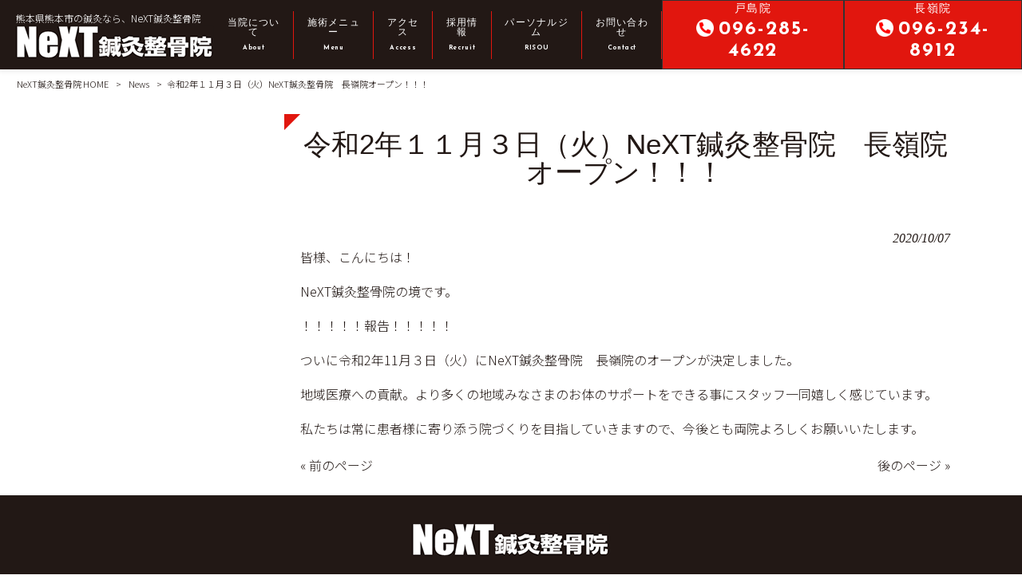

--- FILE ---
content_type: text/html; charset=UTF-8
request_url: https://hf-next.com/news/%E4%BB%A4%E5%92%8C2%E5%B9%B4%EF%BC%91%EF%BC%91%E6%9C%88%EF%BC%93%E6%97%A5%EF%BC%88%E7%81%AB%EF%BC%89next%E9%8D%BC%E7%81%B8%E6%95%B4%E9%AA%A8%E9%99%A2%E3%80%80%E9%95%B7%E5%B6%BA%E9%99%A2%E3%82%AA/
body_size: 11416
content:
<!DOCTYPE html>
<html dir="ltr" lang="ja" prefix="og: https://ogp.me/ns#">
<head>
<meta charset="UTF-8">
<meta name="viewport" content="width=device-width, user-scalable=yes, maximum-scale=1.0, minimum-scale=1.0">

<link rel="stylesheet" type="text/css" media="all" href="https://hf-next.com/struct/wp-content/themes/mrp04/style.css">
<link rel="stylesheet" type="text/css" media="all" href="https://hf-next.com/struct/wp-content/themes/mrp04-child/css/custom.css">
<link rel="stylesheet" type="text/css" media="all" href="https://hf-next.com/struct/wp-content/themes/mrp04/css/animate.css">
<link rel="pingback" href="https://hf-next.com/struct/xmlrpc.php">
<link href='https://fonts.googleapis.com/css?family=Oswald:400' rel='stylesheet' type='text/css'>
<link href="https://fonts.googleapis.com/css?family=Josefin+Sans:100,300,400,600,700&display=swap" rel="stylesheet">
<link href="https://fonts.googleapis.com/css?family=Noto+Sans+JP:100,300,400,500,700,900&display=swap&subset=japanese" rel="stylesheet">
<link href="https://use.fontawesome.com/releases/v5.10.2/css/all.css" rel="stylesheet">
<!--[if lt IE 9]>
<script src="https://hf-next.com/struct/wp-content/themes/mrp04/js/html5.js"></script>
<script src="https://hf-next.com/struct/wp-content/themes/mrp04/js/css3-mediaqueries.js"></script>
<![endif]-->
	<style>img:is([sizes="auto" i], [sizes^="auto," i]) { contain-intrinsic-size: 3000px 1500px }</style>
	
		<!-- All in One SEO 4.9.3 - aioseo.com -->
		<title>令和2年１１月３日（火）NeXT鍼灸整骨院 長嶺院オープン！！！ | NeXT鍼灸整骨院</title>
	<meta name="description" content="皆様、こんにちは！ NeXT鍼灸整骨院の境です。 ！！！！！報告！！！！！ ついに令和2年11月３日（火）にN" />
	<meta name="robots" content="max-image-preview:large" />
	<meta name="author" content="hf-mp0909"/>
	<link rel="canonical" href="https://hf-next.com/news/%e4%bb%a4%e5%92%8c2%e5%b9%b4%ef%bc%91%ef%bc%91%e6%9c%88%ef%bc%93%e6%97%a5%ef%bc%88%e7%81%ab%ef%bc%89next%e9%8d%bc%e7%81%b8%e6%95%b4%e9%aa%a8%e9%99%a2%e3%80%80%e9%95%b7%e5%b6%ba%e9%99%a2%e3%82%aa/" />
	<meta name="generator" content="All in One SEO (AIOSEO) 4.9.3" />
		<meta property="og:locale" content="ja_JP" />
		<meta property="og:site_name" content="NeXT鍼灸整骨院 | 熊本県熊本市の鍼灸なら、NeXT鍼灸整骨院" />
		<meta property="og:type" content="article" />
		<meta property="og:title" content="令和2年１１月３日（火）NeXT鍼灸整骨院 長嶺院オープン！！！ | NeXT鍼灸整骨院" />
		<meta property="og:description" content="皆様、こんにちは！ NeXT鍼灸整骨院の境です。 ！！！！！報告！！！！！ ついに令和2年11月３日（火）にN" />
		<meta property="og:url" content="https://hf-next.com/news/%e4%bb%a4%e5%92%8c2%e5%b9%b4%ef%bc%91%ef%bc%91%e6%9c%88%ef%bc%93%e6%97%a5%ef%bc%88%e7%81%ab%ef%bc%89next%e9%8d%bc%e7%81%b8%e6%95%b4%e9%aa%a8%e9%99%a2%e3%80%80%e9%95%b7%e5%b6%ba%e9%99%a2%e3%82%aa/" />
		<meta property="article:published_time" content="2020-10-06T23:59:20+00:00" />
		<meta property="article:modified_time" content="2020-10-06T23:59:27+00:00" />
		<meta name="twitter:card" content="summary_large_image" />
		<meta name="twitter:title" content="令和2年１１月３日（火）NeXT鍼灸整骨院 長嶺院オープン！！！ | NeXT鍼灸整骨院" />
		<meta name="twitter:description" content="皆様、こんにちは！ NeXT鍼灸整骨院の境です。 ！！！！！報告！！！！！ ついに令和2年11月３日（火）にN" />
		<script type="application/ld+json" class="aioseo-schema">
			{"@context":"https:\/\/schema.org","@graph":[{"@type":"BlogPosting","@id":"https:\/\/hf-next.com\/news\/%e4%bb%a4%e5%92%8c2%e5%b9%b4%ef%bc%91%ef%bc%91%e6%9c%88%ef%bc%93%e6%97%a5%ef%bc%88%e7%81%ab%ef%bc%89next%e9%8d%bc%e7%81%b8%e6%95%b4%e9%aa%a8%e9%99%a2%e3%80%80%e9%95%b7%e5%b6%ba%e9%99%a2%e3%82%aa\/#blogposting","name":"\u4ee4\u548c2\u5e74\uff11\uff11\u6708\uff13\u65e5\uff08\u706b\uff09NeXT\u937c\u7078\u6574\u9aa8\u9662 \u9577\u5dba\u9662\u30aa\u30fc\u30d7\u30f3\uff01\uff01\uff01 | NeXT\u937c\u7078\u6574\u9aa8\u9662","headline":"\u4ee4\u548c2\u5e74\uff11\uff11\u6708\uff13\u65e5\uff08\u706b\uff09NeXT\u937c\u7078\u6574\u9aa8\u9662\u3000\u9577\u5dba\u9662\u30aa\u30fc\u30d7\u30f3\uff01\uff01\uff01","author":{"@id":"https:\/\/hf-next.com\/author\/hf-mp0909\/#author"},"publisher":{"@id":"https:\/\/hf-next.com\/#organization"},"datePublished":"2020-10-07T08:59:20+09:00","dateModified":"2020-10-07T08:59:27+09:00","inLanguage":"ja","mainEntityOfPage":{"@id":"https:\/\/hf-next.com\/news\/%e4%bb%a4%e5%92%8c2%e5%b9%b4%ef%bc%91%ef%bc%91%e6%9c%88%ef%bc%93%e6%97%a5%ef%bc%88%e7%81%ab%ef%bc%89next%e9%8d%bc%e7%81%b8%e6%95%b4%e9%aa%a8%e9%99%a2%e3%80%80%e9%95%b7%e5%b6%ba%e9%99%a2%e3%82%aa\/#webpage"},"isPartOf":{"@id":"https:\/\/hf-next.com\/news\/%e4%bb%a4%e5%92%8c2%e5%b9%b4%ef%bc%91%ef%bc%91%e6%9c%88%ef%bc%93%e6%97%a5%ef%bc%88%e7%81%ab%ef%bc%89next%e9%8d%bc%e7%81%b8%e6%95%b4%e9%aa%a8%e9%99%a2%e3%80%80%e9%95%b7%e5%b6%ba%e9%99%a2%e3%82%aa\/#webpage"},"articleSection":"News"},{"@type":"BreadcrumbList","@id":"https:\/\/hf-next.com\/news\/%e4%bb%a4%e5%92%8c2%e5%b9%b4%ef%bc%91%ef%bc%91%e6%9c%88%ef%bc%93%e6%97%a5%ef%bc%88%e7%81%ab%ef%bc%89next%e9%8d%bc%e7%81%b8%e6%95%b4%e9%aa%a8%e9%99%a2%e3%80%80%e9%95%b7%e5%b6%ba%e9%99%a2%e3%82%aa\/#breadcrumblist","itemListElement":[{"@type":"ListItem","@id":"https:\/\/hf-next.com#listItem","position":1,"name":"Home","item":"https:\/\/hf-next.com","nextItem":{"@type":"ListItem","@id":"https:\/\/hf-next.com\/news\/#listItem","name":"News"}},{"@type":"ListItem","@id":"https:\/\/hf-next.com\/news\/#listItem","position":2,"name":"News","item":"https:\/\/hf-next.com\/news\/","nextItem":{"@type":"ListItem","@id":"https:\/\/hf-next.com\/news\/%e4%bb%a4%e5%92%8c2%e5%b9%b4%ef%bc%91%ef%bc%91%e6%9c%88%ef%bc%93%e6%97%a5%ef%bc%88%e7%81%ab%ef%bc%89next%e9%8d%bc%e7%81%b8%e6%95%b4%e9%aa%a8%e9%99%a2%e3%80%80%e9%95%b7%e5%b6%ba%e9%99%a2%e3%82%aa\/#listItem","name":"\u4ee4\u548c2\u5e74\uff11\uff11\u6708\uff13\u65e5\uff08\u706b\uff09NeXT\u937c\u7078\u6574\u9aa8\u9662\u3000\u9577\u5dba\u9662\u30aa\u30fc\u30d7\u30f3\uff01\uff01\uff01"},"previousItem":{"@type":"ListItem","@id":"https:\/\/hf-next.com#listItem","name":"Home"}},{"@type":"ListItem","@id":"https:\/\/hf-next.com\/news\/%e4%bb%a4%e5%92%8c2%e5%b9%b4%ef%bc%91%ef%bc%91%e6%9c%88%ef%bc%93%e6%97%a5%ef%bc%88%e7%81%ab%ef%bc%89next%e9%8d%bc%e7%81%b8%e6%95%b4%e9%aa%a8%e9%99%a2%e3%80%80%e9%95%b7%e5%b6%ba%e9%99%a2%e3%82%aa\/#listItem","position":3,"name":"\u4ee4\u548c2\u5e74\uff11\uff11\u6708\uff13\u65e5\uff08\u706b\uff09NeXT\u937c\u7078\u6574\u9aa8\u9662\u3000\u9577\u5dba\u9662\u30aa\u30fc\u30d7\u30f3\uff01\uff01\uff01","previousItem":{"@type":"ListItem","@id":"https:\/\/hf-next.com\/news\/#listItem","name":"News"}}]},{"@type":"Organization","@id":"https:\/\/hf-next.com\/#organization","name":"NeXT\u937c\u7078\u6574\u9aa8\u9662","description":"\u718a\u672c\u770c\u718a\u672c\u5e02\u306e\u937c\u7078\u306a\u3089\u3001NeXT\u937c\u7078\u6574\u9aa8\u9662","url":"https:\/\/hf-next.com\/"},{"@type":"Person","@id":"https:\/\/hf-next.com\/author\/hf-mp0909\/#author","url":"https:\/\/hf-next.com\/author\/hf-mp0909\/","name":"hf-mp0909","image":{"@type":"ImageObject","@id":"https:\/\/hf-next.com\/news\/%e4%bb%a4%e5%92%8c2%e5%b9%b4%ef%bc%91%ef%bc%91%e6%9c%88%ef%bc%93%e6%97%a5%ef%bc%88%e7%81%ab%ef%bc%89next%e9%8d%bc%e7%81%b8%e6%95%b4%e9%aa%a8%e9%99%a2%e3%80%80%e9%95%b7%e5%b6%ba%e9%99%a2%e3%82%aa\/#authorImage","url":"https:\/\/secure.gravatar.com\/avatar\/1adc7d1591ce9abaa0ce415634d9f1043dffc2e05b8acfcb0e9fc65d60bb2dda?s=96&d=mm&r=g","width":96,"height":96,"caption":"hf-mp0909"}},{"@type":"WebPage","@id":"https:\/\/hf-next.com\/news\/%e4%bb%a4%e5%92%8c2%e5%b9%b4%ef%bc%91%ef%bc%91%e6%9c%88%ef%bc%93%e6%97%a5%ef%bc%88%e7%81%ab%ef%bc%89next%e9%8d%bc%e7%81%b8%e6%95%b4%e9%aa%a8%e9%99%a2%e3%80%80%e9%95%b7%e5%b6%ba%e9%99%a2%e3%82%aa\/#webpage","url":"https:\/\/hf-next.com\/news\/%e4%bb%a4%e5%92%8c2%e5%b9%b4%ef%bc%91%ef%bc%91%e6%9c%88%ef%bc%93%e6%97%a5%ef%bc%88%e7%81%ab%ef%bc%89next%e9%8d%bc%e7%81%b8%e6%95%b4%e9%aa%a8%e9%99%a2%e3%80%80%e9%95%b7%e5%b6%ba%e9%99%a2%e3%82%aa\/","name":"\u4ee4\u548c2\u5e74\uff11\uff11\u6708\uff13\u65e5\uff08\u706b\uff09NeXT\u937c\u7078\u6574\u9aa8\u9662 \u9577\u5dba\u9662\u30aa\u30fc\u30d7\u30f3\uff01\uff01\uff01 | NeXT\u937c\u7078\u6574\u9aa8\u9662","description":"\u7686\u69d8\u3001\u3053\u3093\u306b\u3061\u306f\uff01 NeXT\u937c\u7078\u6574\u9aa8\u9662\u306e\u5883\u3067\u3059\u3002 \uff01\uff01\uff01\uff01\uff01\u5831\u544a\uff01\uff01\uff01\uff01\uff01 \u3064\u3044\u306b\u4ee4\u548c2\u5e7411\u6708\uff13\u65e5\uff08\u706b\uff09\u306bN","inLanguage":"ja","isPartOf":{"@id":"https:\/\/hf-next.com\/#website"},"breadcrumb":{"@id":"https:\/\/hf-next.com\/news\/%e4%bb%a4%e5%92%8c2%e5%b9%b4%ef%bc%91%ef%bc%91%e6%9c%88%ef%bc%93%e6%97%a5%ef%bc%88%e7%81%ab%ef%bc%89next%e9%8d%bc%e7%81%b8%e6%95%b4%e9%aa%a8%e9%99%a2%e3%80%80%e9%95%b7%e5%b6%ba%e9%99%a2%e3%82%aa\/#breadcrumblist"},"author":{"@id":"https:\/\/hf-next.com\/author\/hf-mp0909\/#author"},"creator":{"@id":"https:\/\/hf-next.com\/author\/hf-mp0909\/#author"},"datePublished":"2020-10-07T08:59:20+09:00","dateModified":"2020-10-07T08:59:27+09:00"},{"@type":"WebSite","@id":"https:\/\/hf-next.com\/#website","url":"https:\/\/hf-next.com\/","name":"NeXT\u937c\u7078\u6574\u9aa8\u9662","description":"\u718a\u672c\u770c\u718a\u672c\u5e02\u306e\u937c\u7078\u306a\u3089\u3001NeXT\u937c\u7078\u6574\u9aa8\u9662","inLanguage":"ja","publisher":{"@id":"https:\/\/hf-next.com\/#organization"}}]}
		</script>
		<!-- All in One SEO -->

		<!-- This site uses the Google Analytics by MonsterInsights plugin v9.11.1 - Using Analytics tracking - https://www.monsterinsights.com/ -->
							<script src="//www.googletagmanager.com/gtag/js?id=G-Z1817EVY5W"  data-cfasync="false" data-wpfc-render="false" type="text/javascript" async></script>
			<script data-cfasync="false" data-wpfc-render="false" type="text/javascript">
				var mi_version = '9.11.1';
				var mi_track_user = true;
				var mi_no_track_reason = '';
								var MonsterInsightsDefaultLocations = {"page_location":"https:\/\/hf-next.com\/news\/%E4%BB%A4%E5%92%8C2%E5%B9%B4%EF%BC%91%EF%BC%91%E6%9C%88%EF%BC%93%E6%97%A5%EF%BC%88%E7%81%AB%EF%BC%89next%E9%8D%BC%E7%81%B8%E6%95%B4%E9%AA%A8%E9%99%A2%E3%80%80%E9%95%B7%E5%B6%BA%E9%99%A2%E3%82%AA\/"};
								if ( typeof MonsterInsightsPrivacyGuardFilter === 'function' ) {
					var MonsterInsightsLocations = (typeof MonsterInsightsExcludeQuery === 'object') ? MonsterInsightsPrivacyGuardFilter( MonsterInsightsExcludeQuery ) : MonsterInsightsPrivacyGuardFilter( MonsterInsightsDefaultLocations );
				} else {
					var MonsterInsightsLocations = (typeof MonsterInsightsExcludeQuery === 'object') ? MonsterInsightsExcludeQuery : MonsterInsightsDefaultLocations;
				}

								var disableStrs = [
										'ga-disable-G-Z1817EVY5W',
									];

				/* Function to detect opted out users */
				function __gtagTrackerIsOptedOut() {
					for (var index = 0; index < disableStrs.length; index++) {
						if (document.cookie.indexOf(disableStrs[index] + '=true') > -1) {
							return true;
						}
					}

					return false;
				}

				/* Disable tracking if the opt-out cookie exists. */
				if (__gtagTrackerIsOptedOut()) {
					for (var index = 0; index < disableStrs.length; index++) {
						window[disableStrs[index]] = true;
					}
				}

				/* Opt-out function */
				function __gtagTrackerOptout() {
					for (var index = 0; index < disableStrs.length; index++) {
						document.cookie = disableStrs[index] + '=true; expires=Thu, 31 Dec 2099 23:59:59 UTC; path=/';
						window[disableStrs[index]] = true;
					}
				}

				if ('undefined' === typeof gaOptout) {
					function gaOptout() {
						__gtagTrackerOptout();
					}
				}
								window.dataLayer = window.dataLayer || [];

				window.MonsterInsightsDualTracker = {
					helpers: {},
					trackers: {},
				};
				if (mi_track_user) {
					function __gtagDataLayer() {
						dataLayer.push(arguments);
					}

					function __gtagTracker(type, name, parameters) {
						if (!parameters) {
							parameters = {};
						}

						if (parameters.send_to) {
							__gtagDataLayer.apply(null, arguments);
							return;
						}

						if (type === 'event') {
														parameters.send_to = monsterinsights_frontend.v4_id;
							var hookName = name;
							if (typeof parameters['event_category'] !== 'undefined') {
								hookName = parameters['event_category'] + ':' + name;
							}

							if (typeof MonsterInsightsDualTracker.trackers[hookName] !== 'undefined') {
								MonsterInsightsDualTracker.trackers[hookName](parameters);
							} else {
								__gtagDataLayer('event', name, parameters);
							}
							
						} else {
							__gtagDataLayer.apply(null, arguments);
						}
					}

					__gtagTracker('js', new Date());
					__gtagTracker('set', {
						'developer_id.dZGIzZG': true,
											});
					if ( MonsterInsightsLocations.page_location ) {
						__gtagTracker('set', MonsterInsightsLocations);
					}
										__gtagTracker('config', 'G-Z1817EVY5W', {"forceSSL":"true","link_attribution":"true"} );
										window.gtag = __gtagTracker;										(function () {
						/* https://developers.google.com/analytics/devguides/collection/analyticsjs/ */
						/* ga and __gaTracker compatibility shim. */
						var noopfn = function () {
							return null;
						};
						var newtracker = function () {
							return new Tracker();
						};
						var Tracker = function () {
							return null;
						};
						var p = Tracker.prototype;
						p.get = noopfn;
						p.set = noopfn;
						p.send = function () {
							var args = Array.prototype.slice.call(arguments);
							args.unshift('send');
							__gaTracker.apply(null, args);
						};
						var __gaTracker = function () {
							var len = arguments.length;
							if (len === 0) {
								return;
							}
							var f = arguments[len - 1];
							if (typeof f !== 'object' || f === null || typeof f.hitCallback !== 'function') {
								if ('send' === arguments[0]) {
									var hitConverted, hitObject = false, action;
									if ('event' === arguments[1]) {
										if ('undefined' !== typeof arguments[3]) {
											hitObject = {
												'eventAction': arguments[3],
												'eventCategory': arguments[2],
												'eventLabel': arguments[4],
												'value': arguments[5] ? arguments[5] : 1,
											}
										}
									}
									if ('pageview' === arguments[1]) {
										if ('undefined' !== typeof arguments[2]) {
											hitObject = {
												'eventAction': 'page_view',
												'page_path': arguments[2],
											}
										}
									}
									if (typeof arguments[2] === 'object') {
										hitObject = arguments[2];
									}
									if (typeof arguments[5] === 'object') {
										Object.assign(hitObject, arguments[5]);
									}
									if ('undefined' !== typeof arguments[1].hitType) {
										hitObject = arguments[1];
										if ('pageview' === hitObject.hitType) {
											hitObject.eventAction = 'page_view';
										}
									}
									if (hitObject) {
										action = 'timing' === arguments[1].hitType ? 'timing_complete' : hitObject.eventAction;
										hitConverted = mapArgs(hitObject);
										__gtagTracker('event', action, hitConverted);
									}
								}
								return;
							}

							function mapArgs(args) {
								var arg, hit = {};
								var gaMap = {
									'eventCategory': 'event_category',
									'eventAction': 'event_action',
									'eventLabel': 'event_label',
									'eventValue': 'event_value',
									'nonInteraction': 'non_interaction',
									'timingCategory': 'event_category',
									'timingVar': 'name',
									'timingValue': 'value',
									'timingLabel': 'event_label',
									'page': 'page_path',
									'location': 'page_location',
									'title': 'page_title',
									'referrer' : 'page_referrer',
								};
								for (arg in args) {
																		if (!(!args.hasOwnProperty(arg) || !gaMap.hasOwnProperty(arg))) {
										hit[gaMap[arg]] = args[arg];
									} else {
										hit[arg] = args[arg];
									}
								}
								return hit;
							}

							try {
								f.hitCallback();
							} catch (ex) {
							}
						};
						__gaTracker.create = newtracker;
						__gaTracker.getByName = newtracker;
						__gaTracker.getAll = function () {
							return [];
						};
						__gaTracker.remove = noopfn;
						__gaTracker.loaded = true;
						window['__gaTracker'] = __gaTracker;
					})();
									} else {
										console.log("");
					(function () {
						function __gtagTracker() {
							return null;
						}

						window['__gtagTracker'] = __gtagTracker;
						window['gtag'] = __gtagTracker;
					})();
									}
			</script>
							<!-- / Google Analytics by MonsterInsights -->
		<script type="text/javascript">
/* <![CDATA[ */
window._wpemojiSettings = {"baseUrl":"https:\/\/s.w.org\/images\/core\/emoji\/16.0.1\/72x72\/","ext":".png","svgUrl":"https:\/\/s.w.org\/images\/core\/emoji\/16.0.1\/svg\/","svgExt":".svg","source":{"concatemoji":"https:\/\/hf-next.com\/struct\/wp-includes\/js\/wp-emoji-release.min.js"}};
/*! This file is auto-generated */
!function(s,n){var o,i,e;function c(e){try{var t={supportTests:e,timestamp:(new Date).valueOf()};sessionStorage.setItem(o,JSON.stringify(t))}catch(e){}}function p(e,t,n){e.clearRect(0,0,e.canvas.width,e.canvas.height),e.fillText(t,0,0);var t=new Uint32Array(e.getImageData(0,0,e.canvas.width,e.canvas.height).data),a=(e.clearRect(0,0,e.canvas.width,e.canvas.height),e.fillText(n,0,0),new Uint32Array(e.getImageData(0,0,e.canvas.width,e.canvas.height).data));return t.every(function(e,t){return e===a[t]})}function u(e,t){e.clearRect(0,0,e.canvas.width,e.canvas.height),e.fillText(t,0,0);for(var n=e.getImageData(16,16,1,1),a=0;a<n.data.length;a++)if(0!==n.data[a])return!1;return!0}function f(e,t,n,a){switch(t){case"flag":return n(e,"\ud83c\udff3\ufe0f\u200d\u26a7\ufe0f","\ud83c\udff3\ufe0f\u200b\u26a7\ufe0f")?!1:!n(e,"\ud83c\udde8\ud83c\uddf6","\ud83c\udde8\u200b\ud83c\uddf6")&&!n(e,"\ud83c\udff4\udb40\udc67\udb40\udc62\udb40\udc65\udb40\udc6e\udb40\udc67\udb40\udc7f","\ud83c\udff4\u200b\udb40\udc67\u200b\udb40\udc62\u200b\udb40\udc65\u200b\udb40\udc6e\u200b\udb40\udc67\u200b\udb40\udc7f");case"emoji":return!a(e,"\ud83e\udedf")}return!1}function g(e,t,n,a){var r="undefined"!=typeof WorkerGlobalScope&&self instanceof WorkerGlobalScope?new OffscreenCanvas(300,150):s.createElement("canvas"),o=r.getContext("2d",{willReadFrequently:!0}),i=(o.textBaseline="top",o.font="600 32px Arial",{});return e.forEach(function(e){i[e]=t(o,e,n,a)}),i}function t(e){var t=s.createElement("script");t.src=e,t.defer=!0,s.head.appendChild(t)}"undefined"!=typeof Promise&&(o="wpEmojiSettingsSupports",i=["flag","emoji"],n.supports={everything:!0,everythingExceptFlag:!0},e=new Promise(function(e){s.addEventListener("DOMContentLoaded",e,{once:!0})}),new Promise(function(t){var n=function(){try{var e=JSON.parse(sessionStorage.getItem(o));if("object"==typeof e&&"number"==typeof e.timestamp&&(new Date).valueOf()<e.timestamp+604800&&"object"==typeof e.supportTests)return e.supportTests}catch(e){}return null}();if(!n){if("undefined"!=typeof Worker&&"undefined"!=typeof OffscreenCanvas&&"undefined"!=typeof URL&&URL.createObjectURL&&"undefined"!=typeof Blob)try{var e="postMessage("+g.toString()+"("+[JSON.stringify(i),f.toString(),p.toString(),u.toString()].join(",")+"));",a=new Blob([e],{type:"text/javascript"}),r=new Worker(URL.createObjectURL(a),{name:"wpTestEmojiSupports"});return void(r.onmessage=function(e){c(n=e.data),r.terminate(),t(n)})}catch(e){}c(n=g(i,f,p,u))}t(n)}).then(function(e){for(var t in e)n.supports[t]=e[t],n.supports.everything=n.supports.everything&&n.supports[t],"flag"!==t&&(n.supports.everythingExceptFlag=n.supports.everythingExceptFlag&&n.supports[t]);n.supports.everythingExceptFlag=n.supports.everythingExceptFlag&&!n.supports.flag,n.DOMReady=!1,n.readyCallback=function(){n.DOMReady=!0}}).then(function(){return e}).then(function(){var e;n.supports.everything||(n.readyCallback(),(e=n.source||{}).concatemoji?t(e.concatemoji):e.wpemoji&&e.twemoji&&(t(e.twemoji),t(e.wpemoji)))}))}((window,document),window._wpemojiSettings);
/* ]]> */
</script>
<style id='wp-emoji-styles-inline-css' type='text/css'>

	img.wp-smiley, img.emoji {
		display: inline !important;
		border: none !important;
		box-shadow: none !important;
		height: 1em !important;
		width: 1em !important;
		margin: 0 0.07em !important;
		vertical-align: -0.1em !important;
		background: none !important;
		padding: 0 !important;
	}
</style>
<link rel='stylesheet' id='wp-block-library-css' href='https://hf-next.com/struct/wp-includes/css/dist/block-library/style.min.css' type='text/css' media='all' />
<style id='classic-theme-styles-inline-css' type='text/css'>
/*! This file is auto-generated */
.wp-block-button__link{color:#fff;background-color:#32373c;border-radius:9999px;box-shadow:none;text-decoration:none;padding:calc(.667em + 2px) calc(1.333em + 2px);font-size:1.125em}.wp-block-file__button{background:#32373c;color:#fff;text-decoration:none}
</style>
<link rel='stylesheet' id='aioseo/css/src/vue/standalone/blocks/table-of-contents/global.scss-css' href='https://hf-next.com/struct/wp-content/plugins/all-in-one-seo-pack/dist/Lite/assets/css/table-of-contents/global.e90f6d47.css' type='text/css' media='all' />
<style id='global-styles-inline-css' type='text/css'>
:root{--wp--preset--aspect-ratio--square: 1;--wp--preset--aspect-ratio--4-3: 4/3;--wp--preset--aspect-ratio--3-4: 3/4;--wp--preset--aspect-ratio--3-2: 3/2;--wp--preset--aspect-ratio--2-3: 2/3;--wp--preset--aspect-ratio--16-9: 16/9;--wp--preset--aspect-ratio--9-16: 9/16;--wp--preset--color--black: #000000;--wp--preset--color--cyan-bluish-gray: #abb8c3;--wp--preset--color--white: #ffffff;--wp--preset--color--pale-pink: #f78da7;--wp--preset--color--vivid-red: #cf2e2e;--wp--preset--color--luminous-vivid-orange: #ff6900;--wp--preset--color--luminous-vivid-amber: #fcb900;--wp--preset--color--light-green-cyan: #7bdcb5;--wp--preset--color--vivid-green-cyan: #00d084;--wp--preset--color--pale-cyan-blue: #8ed1fc;--wp--preset--color--vivid-cyan-blue: #0693e3;--wp--preset--color--vivid-purple: #9b51e0;--wp--preset--gradient--vivid-cyan-blue-to-vivid-purple: linear-gradient(135deg,rgba(6,147,227,1) 0%,rgb(155,81,224) 100%);--wp--preset--gradient--light-green-cyan-to-vivid-green-cyan: linear-gradient(135deg,rgb(122,220,180) 0%,rgb(0,208,130) 100%);--wp--preset--gradient--luminous-vivid-amber-to-luminous-vivid-orange: linear-gradient(135deg,rgba(252,185,0,1) 0%,rgba(255,105,0,1) 100%);--wp--preset--gradient--luminous-vivid-orange-to-vivid-red: linear-gradient(135deg,rgba(255,105,0,1) 0%,rgb(207,46,46) 100%);--wp--preset--gradient--very-light-gray-to-cyan-bluish-gray: linear-gradient(135deg,rgb(238,238,238) 0%,rgb(169,184,195) 100%);--wp--preset--gradient--cool-to-warm-spectrum: linear-gradient(135deg,rgb(74,234,220) 0%,rgb(151,120,209) 20%,rgb(207,42,186) 40%,rgb(238,44,130) 60%,rgb(251,105,98) 80%,rgb(254,248,76) 100%);--wp--preset--gradient--blush-light-purple: linear-gradient(135deg,rgb(255,206,236) 0%,rgb(152,150,240) 100%);--wp--preset--gradient--blush-bordeaux: linear-gradient(135deg,rgb(254,205,165) 0%,rgb(254,45,45) 50%,rgb(107,0,62) 100%);--wp--preset--gradient--luminous-dusk: linear-gradient(135deg,rgb(255,203,112) 0%,rgb(199,81,192) 50%,rgb(65,88,208) 100%);--wp--preset--gradient--pale-ocean: linear-gradient(135deg,rgb(255,245,203) 0%,rgb(182,227,212) 50%,rgb(51,167,181) 100%);--wp--preset--gradient--electric-grass: linear-gradient(135deg,rgb(202,248,128) 0%,rgb(113,206,126) 100%);--wp--preset--gradient--midnight: linear-gradient(135deg,rgb(2,3,129) 0%,rgb(40,116,252) 100%);--wp--preset--font-size--small: 13px;--wp--preset--font-size--medium: 20px;--wp--preset--font-size--large: 36px;--wp--preset--font-size--x-large: 42px;--wp--preset--spacing--20: 0.44rem;--wp--preset--spacing--30: 0.67rem;--wp--preset--spacing--40: 1rem;--wp--preset--spacing--50: 1.5rem;--wp--preset--spacing--60: 2.25rem;--wp--preset--spacing--70: 3.38rem;--wp--preset--spacing--80: 5.06rem;--wp--preset--shadow--natural: 6px 6px 9px rgba(0, 0, 0, 0.2);--wp--preset--shadow--deep: 12px 12px 50px rgba(0, 0, 0, 0.4);--wp--preset--shadow--sharp: 6px 6px 0px rgba(0, 0, 0, 0.2);--wp--preset--shadow--outlined: 6px 6px 0px -3px rgba(255, 255, 255, 1), 6px 6px rgba(0, 0, 0, 1);--wp--preset--shadow--crisp: 6px 6px 0px rgba(0, 0, 0, 1);}:where(.is-layout-flex){gap: 0.5em;}:where(.is-layout-grid){gap: 0.5em;}body .is-layout-flex{display: flex;}.is-layout-flex{flex-wrap: wrap;align-items: center;}.is-layout-flex > :is(*, div){margin: 0;}body .is-layout-grid{display: grid;}.is-layout-grid > :is(*, div){margin: 0;}:where(.wp-block-columns.is-layout-flex){gap: 2em;}:where(.wp-block-columns.is-layout-grid){gap: 2em;}:where(.wp-block-post-template.is-layout-flex){gap: 1.25em;}:where(.wp-block-post-template.is-layout-grid){gap: 1.25em;}.has-black-color{color: var(--wp--preset--color--black) !important;}.has-cyan-bluish-gray-color{color: var(--wp--preset--color--cyan-bluish-gray) !important;}.has-white-color{color: var(--wp--preset--color--white) !important;}.has-pale-pink-color{color: var(--wp--preset--color--pale-pink) !important;}.has-vivid-red-color{color: var(--wp--preset--color--vivid-red) !important;}.has-luminous-vivid-orange-color{color: var(--wp--preset--color--luminous-vivid-orange) !important;}.has-luminous-vivid-amber-color{color: var(--wp--preset--color--luminous-vivid-amber) !important;}.has-light-green-cyan-color{color: var(--wp--preset--color--light-green-cyan) !important;}.has-vivid-green-cyan-color{color: var(--wp--preset--color--vivid-green-cyan) !important;}.has-pale-cyan-blue-color{color: var(--wp--preset--color--pale-cyan-blue) !important;}.has-vivid-cyan-blue-color{color: var(--wp--preset--color--vivid-cyan-blue) !important;}.has-vivid-purple-color{color: var(--wp--preset--color--vivid-purple) !important;}.has-black-background-color{background-color: var(--wp--preset--color--black) !important;}.has-cyan-bluish-gray-background-color{background-color: var(--wp--preset--color--cyan-bluish-gray) !important;}.has-white-background-color{background-color: var(--wp--preset--color--white) !important;}.has-pale-pink-background-color{background-color: var(--wp--preset--color--pale-pink) !important;}.has-vivid-red-background-color{background-color: var(--wp--preset--color--vivid-red) !important;}.has-luminous-vivid-orange-background-color{background-color: var(--wp--preset--color--luminous-vivid-orange) !important;}.has-luminous-vivid-amber-background-color{background-color: var(--wp--preset--color--luminous-vivid-amber) !important;}.has-light-green-cyan-background-color{background-color: var(--wp--preset--color--light-green-cyan) !important;}.has-vivid-green-cyan-background-color{background-color: var(--wp--preset--color--vivid-green-cyan) !important;}.has-pale-cyan-blue-background-color{background-color: var(--wp--preset--color--pale-cyan-blue) !important;}.has-vivid-cyan-blue-background-color{background-color: var(--wp--preset--color--vivid-cyan-blue) !important;}.has-vivid-purple-background-color{background-color: var(--wp--preset--color--vivid-purple) !important;}.has-black-border-color{border-color: var(--wp--preset--color--black) !important;}.has-cyan-bluish-gray-border-color{border-color: var(--wp--preset--color--cyan-bluish-gray) !important;}.has-white-border-color{border-color: var(--wp--preset--color--white) !important;}.has-pale-pink-border-color{border-color: var(--wp--preset--color--pale-pink) !important;}.has-vivid-red-border-color{border-color: var(--wp--preset--color--vivid-red) !important;}.has-luminous-vivid-orange-border-color{border-color: var(--wp--preset--color--luminous-vivid-orange) !important;}.has-luminous-vivid-amber-border-color{border-color: var(--wp--preset--color--luminous-vivid-amber) !important;}.has-light-green-cyan-border-color{border-color: var(--wp--preset--color--light-green-cyan) !important;}.has-vivid-green-cyan-border-color{border-color: var(--wp--preset--color--vivid-green-cyan) !important;}.has-pale-cyan-blue-border-color{border-color: var(--wp--preset--color--pale-cyan-blue) !important;}.has-vivid-cyan-blue-border-color{border-color: var(--wp--preset--color--vivid-cyan-blue) !important;}.has-vivid-purple-border-color{border-color: var(--wp--preset--color--vivid-purple) !important;}.has-vivid-cyan-blue-to-vivid-purple-gradient-background{background: var(--wp--preset--gradient--vivid-cyan-blue-to-vivid-purple) !important;}.has-light-green-cyan-to-vivid-green-cyan-gradient-background{background: var(--wp--preset--gradient--light-green-cyan-to-vivid-green-cyan) !important;}.has-luminous-vivid-amber-to-luminous-vivid-orange-gradient-background{background: var(--wp--preset--gradient--luminous-vivid-amber-to-luminous-vivid-orange) !important;}.has-luminous-vivid-orange-to-vivid-red-gradient-background{background: var(--wp--preset--gradient--luminous-vivid-orange-to-vivid-red) !important;}.has-very-light-gray-to-cyan-bluish-gray-gradient-background{background: var(--wp--preset--gradient--very-light-gray-to-cyan-bluish-gray) !important;}.has-cool-to-warm-spectrum-gradient-background{background: var(--wp--preset--gradient--cool-to-warm-spectrum) !important;}.has-blush-light-purple-gradient-background{background: var(--wp--preset--gradient--blush-light-purple) !important;}.has-blush-bordeaux-gradient-background{background: var(--wp--preset--gradient--blush-bordeaux) !important;}.has-luminous-dusk-gradient-background{background: var(--wp--preset--gradient--luminous-dusk) !important;}.has-pale-ocean-gradient-background{background: var(--wp--preset--gradient--pale-ocean) !important;}.has-electric-grass-gradient-background{background: var(--wp--preset--gradient--electric-grass) !important;}.has-midnight-gradient-background{background: var(--wp--preset--gradient--midnight) !important;}.has-small-font-size{font-size: var(--wp--preset--font-size--small) !important;}.has-medium-font-size{font-size: var(--wp--preset--font-size--medium) !important;}.has-large-font-size{font-size: var(--wp--preset--font-size--large) !important;}.has-x-large-font-size{font-size: var(--wp--preset--font-size--x-large) !important;}
:where(.wp-block-post-template.is-layout-flex){gap: 1.25em;}:where(.wp-block-post-template.is-layout-grid){gap: 1.25em;}
:where(.wp-block-columns.is-layout-flex){gap: 2em;}:where(.wp-block-columns.is-layout-grid){gap: 2em;}
:root :where(.wp-block-pullquote){font-size: 1.5em;line-height: 1.6;}
</style>
<link rel='stylesheet' id='contact-form-7-css' href='https://hf-next.com/struct/wp-content/plugins/contact-form-7/includes/css/styles.css' type='text/css' media='all' />
<link rel='stylesheet' id='scroll-top-css-css' href='https://hf-next.com/struct/wp-content/plugins/scroll-top/assets/css/scroll-top.css' type='text/css' media='all' />
<link rel='stylesheet' id='wc-shortcodes-style-css' href='https://hf-next.com/struct/wp-content/plugins/wc-shortcodes/public/assets/css/style.css' type='text/css' media='all' />
<link rel='stylesheet' id='morph-child-style-css' href='https://hf-next.com/struct/wp-content/themes/mrp04-child/style.css?amp;u=3' type='text/css' media='all' />
<link rel='stylesheet' id='iajcf-frontend-css' href='https://hf-next.com/struct/wp-content/plugins/morph-extension-system/extensions/image-auth-japanese-version-for-contactform7/css/frontend.css' type='text/css' media='all' />
<link rel='stylesheet' id='slb_core-css' href='https://hf-next.com/struct/wp-content/plugins/simple-lightbox/client/css/app.css' type='text/css' media='all' />
<link rel='stylesheet' id='wordpresscanvas-font-awesome-css' href='https://hf-next.com/struct/wp-content/plugins/wc-shortcodes/public/assets/css/font-awesome.min.css' type='text/css' media='all' />
<!--n2css--><!--n2js--><script type="text/javascript" src="https://hf-next.com/struct/wp-content/plugins/google-analytics-for-wordpress/assets/js/frontend-gtag.min.js" id="monsterinsights-frontend-script-js" async="async" data-wp-strategy="async"></script>
<script data-cfasync="false" data-wpfc-render="false" type="text/javascript" id='monsterinsights-frontend-script-js-extra'>/* <![CDATA[ */
var monsterinsights_frontend = {"js_events_tracking":"true","download_extensions":"doc,pdf,ppt,zip,xls,docx,pptx,xlsx","inbound_paths":"[]","home_url":"https:\/\/hf-next.com","hash_tracking":"false","v4_id":"G-Z1817EVY5W"};/* ]]> */
</script>
<script type="text/javascript" src="https://hf-next.com/struct/wp-includes/js/jquery/jquery.min.js" id="jquery-core-js"></script>
<script type="text/javascript" src="https://hf-next.com/struct/wp-includes/js/jquery/jquery-migrate.min.js" id="jquery-migrate-js"></script>
<link rel="https://api.w.org/" href="https://hf-next.com/wp-json/" /><link rel="alternate" title="JSON" type="application/json" href="https://hf-next.com/wp-json/wp/v2/posts/470" /><link rel="alternate" title="oEmbed (JSON)" type="application/json+oembed" href="https://hf-next.com/wp-json/oembed/1.0/embed?url=https%3A%2F%2Fhf-next.com%2Fnews%2F%25e4%25bb%25a4%25e5%2592%258c2%25e5%25b9%25b4%25ef%25bc%2591%25ef%25bc%2591%25e6%259c%2588%25ef%25bc%2593%25e6%2597%25a5%25ef%25bc%2588%25e7%2581%25ab%25ef%25bc%2589next%25e9%258d%25bc%25e7%2581%25b8%25e6%2595%25b4%25e9%25aa%25a8%25e9%2599%25a2%25e3%2580%2580%25e9%2595%25b7%25e5%25b6%25ba%25e9%2599%25a2%25e3%2582%25aa%2F" />
<link rel="alternate" title="oEmbed (XML)" type="text/xml+oembed" href="https://hf-next.com/wp-json/oembed/1.0/embed?url=https%3A%2F%2Fhf-next.com%2Fnews%2F%25e4%25bb%25a4%25e5%2592%258c2%25e5%25b9%25b4%25ef%25bc%2591%25ef%25bc%2591%25e6%259c%2588%25ef%25bc%2593%25e6%2597%25a5%25ef%25bc%2588%25e7%2581%25ab%25ef%25bc%2589next%25e9%258d%25bc%25e7%2581%25b8%25e6%2595%25b4%25e9%25aa%25a8%25e9%2599%25a2%25e3%2580%2580%25e9%2595%25b7%25e5%25b6%25ba%25e9%2599%25a2%25e3%2582%25aa%2F&#038;format=xml" />
<!-- Scroll To Top -->
<style id="scrolltop-custom-style">
		#scrollUp {border-radius:3px;opacity:0.7;bottom:20px;right:20px;background:#000000;;}
		#scrollUp:hover{opacity:1;}
        .top-icon{stroke:#ffffff;}
        
		
		</style>
<!-- End Scroll Top - https://wordpress.org/plugins/scroll-top/ -->
<!-- Analytics by WP Statistics - https://wp-statistics.com -->
<script src="https://hf-next.com/struct/wp-content/themes/mrp04/js/jquery-1.9.0.min.js"></script><script src="https://hf-next.com/struct/wp-content/themes/mrp04/js/nav-accord.js"></script>
<script src="https://hf-next.com/struct/wp-content/themes/mrp04/js/smoothscroll.js"></script>
<script src="https://hf-next.com/struct/wp-content/themes/mrp04/js/wow.min.js"></script>
<script src="https://hf-next.com/struct/wp-content/themes/mrp04/js/effect.js"></script>
<script src="https://hf-next.com/struct/wp-content/themes/mrp04/js/css_browser_selector.js"></script>
</head>
<body class="wp-singular post-template-default single single-post postid-470 single-format-standard wp-theme-mrp04 wp-child-theme-mrp04-child metaslider-plugin wc-shortcodes-font-awesome-enabled cat-news">
<header id="header" role="banner">
  <div class="inner site-header">
    <div id="header-layout">
      <div class="head_leftbox">
        <div class="bg">
          <div class="inner">
                        <p class="description">
              熊本県熊本市の鍼灸なら、NeXT鍼灸整骨院            </p>
                      </div>
        </div>
        <div class="logo"><a href="https://hf-next.com/" title="NeXT鍼灸整骨院" rel="home">
          <img src="https://hf-next.com/struct/wp-content/uploads/logo.png" alt="NeXT鍼灸整骨院">          </a> </div>
      </div>
      <!-- nav -->

<nav id="mainNav">
	<div class="inner"> <a class="menu" id="menu"><span>MENU</span></a>
		<div class="panel nav-effect">
			<ul><li id="menu-item-88" class="menu-item menu-item-type-post_type menu-item-object-page"><a href="https://hf-next.com/about/"><b>当院について</b><span>About</span></a></li>
<li id="menu-item-87" class="menu-item menu-item-type-post_type menu-item-object-page"><a href="https://hf-next.com/menu/"><b>施術メニュー</b><span>Menu</span></a></li>
<li id="menu-item-86" class="menu-item menu-item-type-post_type menu-item-object-page"><a href="https://hf-next.com/access/"><b>アクセス</b><span>Access</span></a></li>
<li id="menu-item-85" class="menu-item menu-item-type-post_type menu-item-object-page"><a href="https://hf-next.com/recruit/"><b>採用情報</b><span>Recruit</span></a></li>
<li id="menu-item-580" class="menu-item menu-item-type-post_type menu-item-object-page"><a href="https://hf-next.com/risou/"><b>パーソナルジム</b><span>RISOU</span></a></li>
<li id="menu-item-84" class="menu-item menu-item-type-post_type menu-item-object-page"><a href="https://hf-next.com/contact/"><b>お問い合わせ</b><span>Contact</span></a></li>
<li id="menu-item-506" class="nav_con menu-item menu-item-type-custom menu-item-object-custom"><a href="tel:0962854622"><b>戸島院</b><span>096-285-4622</span></a></li>
<li id="menu-item-508" class="nav_con menu-item menu-item-type-custom menu-item-object-custom"><a href="tel:0962348912"><b>長嶺院</b><span>096-234-8912</span></a></li>
</ul>		</div>
	</div>
</nav>
<!-- end/nav -->          </div>
  </div>
</header>


	<!-- breadcrumb -->

<div id="breadcrumb" class="clearfix">
	<ul>
		<li itemscope itemtype="http://data-vocabulary.org/Breadcrumb"><a itemprop="url" href="https://hf-next.com/">
			NeXT鍼灸整骨院			HOME</a></li>
		<li>&gt;</li>
										<li itemscope itemtype="http://data-vocabulary.org/Breadcrumb"><a itemprop="url" href="https://hf-next.com/news/">News</a></li>
		<li>&gt;</li>
		<li><span itemprop="title">令和2年１１月３日（火）NeXT鍼灸整骨院　長嶺院オープン！！！</span></li>
			</ul>
</div>
<!-- end/breadcrumb -->
<div id="wrapper">
<div id="content" >
<!--single-->
																														<section>
		<article id="post-470" class="content">
		<header>
			<h1 class="title first"><span>
				令和2年１１月３日（火）NeXT鍼灸整骨院　長嶺院オープン！！！				</span></h1>
			<p class="dateLabel">
				<time datetime="2020-10-07">
					2020/10/07				</time>
		</header>
		<div class="post">
			<p>皆様、こんにちは！</p>
<p>NeXT鍼灸整骨院の境です。</p>
<p>！！！！！報告！！！！！</p>
<p>ついに令和2年11月３日（火）にNeXT鍼灸整骨院　長嶺院のオープンが決定しました。</p>
<p>地域医療への貢献。より多くの地域みなさまのお体のサポートをできる事にスタッフ一同嬉しく感じています。</p>
<p>私たちは常に患者様に寄り添う院づくりを目指していきますので、今後とも両院よろしくお願いいたします。</p>			<!-- social -->
						<!-- end/social --> 
		</div>
			</article>
		<div class="pagenav"> <span class="prev">
		<a href="https://hf-next.com/news/%ef%bd%9e%ef%bd%9e%e3%81%8a%e7%9f%a5%e3%82%89%e3%81%9b%ef%bd%9e%ef%bd%9e/" rel="prev">&laquo; 前のページ</a>		</span> <span class="next">
		<a href="https://hf-next.com/news/%ef%bc%92%ef%bc%90%ef%bc%92%ef%bc%92%e5%b9%b4%ef%bc%81%ef%bc%81%e6%96%b0%e5%b9%b4%e3%81%ae%e3%81%94%e6%8c%a8%e6%8b%b6/" rel="next">後のページ &raquo;</a>		</span> </div>
	</section>
</div>
<!-- / content -->
<aside id="sidebar">
			</aside></div>
<!-- / wrapper -->

<footer id="footer">
	<div class="inner">
		<div class="float">
			<p id="footerLogo">
				<a href="https://hf-next.com/" title="NeXT鍼灸整骨院" rel="home"><img src="https://hf-next.com/struct/wp-content/uploads/logo.png" alt="NeXT鍼灸整骨院"></a>
			</p>
		</div>
		<div class="columns">
			<div class="column"><a href="tel:0962854622"><img src="/struct/wp-content/uploads/btn_tel.jpg" alt="お電話でのお問い合わせ"></a></div>
			<div class="column"><a href="/contact/"><img src="/struct/wp-content/uploads/btn_contact.jpg" alt="メールでのお問い合わせ"></a></div>
		</div>
		<div class="footnav">
		<ul><li id="menu-item-34" class="menu-item menu-item-type-post_type menu-item-object-page menu-item-34"><a href="https://hf-next.com/sitemap/">サイトマップ<b>Sitemap</b></a></li>
<li id="menu-item-35" class="menu-item menu-item-type-post_type menu-item-object-page menu-item-35"><a href="https://hf-next.com/privacy/">プライバシーポリシー<b>PrivacyPolicy</b></a></li>
</ul>		</div>
<div class="footcaption">
</div>

	</div>
</footer>
<!-- / footer -->
<p id="copyright">Copyright &copy; 2026 NeXT鍼灸整骨院 All rights Reserved.</p>
<script type="speculationrules">
{"prefetch":[{"source":"document","where":{"and":[{"href_matches":"\/*"},{"not":{"href_matches":["\/struct\/wp-*.php","\/struct\/wp-admin\/*","\/struct\/wp-content\/uploads\/*","\/struct\/wp-content\/*","\/struct\/wp-content\/plugins\/*","\/struct\/wp-content\/themes\/mrp04-child\/*","\/struct\/wp-content\/themes\/mrp04\/*","\/*\\?(.+)"]}},{"not":{"selector_matches":"a[rel~=\"nofollow\"]"}},{"not":{"selector_matches":".no-prefetch, .no-prefetch a"}}]},"eagerness":"conservative"}]}
</script>
<script type="text/javascript" src="https://hf-next.com/struct/wp-includes/js/dist/hooks.min.js" id="wp-hooks-js"></script>
<script type="text/javascript" src="https://hf-next.com/struct/wp-includes/js/dist/i18n.min.js" id="wp-i18n-js"></script>
<script type="text/javascript" id="wp-i18n-js-after">
/* <![CDATA[ */
wp.i18n.setLocaleData( { 'text direction\u0004ltr': [ 'ltr' ] } );
/* ]]> */
</script>
<script type="text/javascript" src="https://hf-next.com/struct/wp-content/plugins/contact-form-7/includes/swv/js/index.js" id="swv-js"></script>
<script type="text/javascript" id="contact-form-7-js-translations">
/* <![CDATA[ */
( function( domain, translations ) {
	var localeData = translations.locale_data[ domain ] || translations.locale_data.messages;
	localeData[""].domain = domain;
	wp.i18n.setLocaleData( localeData, domain );
} )( "contact-form-7", {"translation-revision-date":"2025-11-30 08:12:23+0000","generator":"GlotPress\/4.0.3","domain":"messages","locale_data":{"messages":{"":{"domain":"messages","plural-forms":"nplurals=1; plural=0;","lang":"ja_JP"},"This contact form is placed in the wrong place.":["\u3053\u306e\u30b3\u30f3\u30bf\u30af\u30c8\u30d5\u30a9\u30fc\u30e0\u306f\u9593\u9055\u3063\u305f\u4f4d\u7f6e\u306b\u7f6e\u304b\u308c\u3066\u3044\u307e\u3059\u3002"],"Error:":["\u30a8\u30e9\u30fc:"]}},"comment":{"reference":"includes\/js\/index.js"}} );
/* ]]> */
</script>
<script type="text/javascript" id="contact-form-7-js-before">
/* <![CDATA[ */
var wpcf7 = {
    "api": {
        "root": "https:\/\/hf-next.com\/wp-json\/",
        "namespace": "contact-form-7\/v1"
    },
    "cached": 1
};
/* ]]> */
</script>
<script type="text/javascript" src="https://hf-next.com/struct/wp-content/plugins/contact-form-7/includes/js/index.js" id="contact-form-7-js"></script>
<script type="text/javascript" async defer src="https://hf-next.com/struct/wp-content/plugins/scroll-top/assets/js/jquery.scrollUp.min.js" id="scroll-top-js-js"></script>
<script type="text/javascript" src="https://hf-next.com/struct/wp-includes/js/imagesloaded.min.js" id="imagesloaded-js"></script>
<script type="text/javascript" src="https://hf-next.com/struct/wp-includes/js/masonry.min.js" id="masonry-js"></script>
<script type="text/javascript" src="https://hf-next.com/struct/wp-includes/js/jquery/jquery.masonry.min.js" id="jquery-masonry-js"></script>
<script type="text/javascript" id="wc-shortcodes-rsvp-js-extra">
/* <![CDATA[ */
var WCShortcodes = {"ajaxurl":"https:\/\/hf-next.com\/struct\/wp-admin\/admin-ajax.php"};
/* ]]> */
</script>
<script type="text/javascript" src="https://hf-next.com/struct/wp-content/plugins/wc-shortcodes/public/assets/js/rsvp.js" id="wc-shortcodes-rsvp-js"></script>
<script type="text/javascript" id="slb_context">/* <![CDATA[ */if ( !!window.jQuery ) {(function($){$(document).ready(function(){if ( !!window.SLB ) { {$.extend(SLB, {"context":["public","user_guest"]});} }})})(jQuery);}/* ]]> */</script>

		<script id="scrolltop-custom-js">
		jQuery(document).ready(function($){
			$(window).load(function() {
				$.scrollUp({
					scrollSpeed: 300,
					animation: 'fade',
					scrollText: '<span class="scroll-top"><svg width="36px" height="36px" viewBox="0 0 24 24" xmlns="http://www.w3.org/2000/svg"><defs><style>.top-icon{fill:none;stroke-linecap:round;stroke-linejoin:bevel;stroke-width:1.5px;}</style></defs><g id="ic-chevron-top"><path class="top-icon" d="M16.78,14.2l-4.11-4.11a1,1,0,0,0-1.41,0l-4,4"/></g></svg></span>',
					scrollDistance: 300,
					scrollTarget: ''
				});
			});
		});
		</script>
<script>
  new WOW().init();
</script>
</body>
</html>

<!--
Performance optimized by W3 Total Cache. Learn more: https://www.boldgrid.com/w3-total-cache/?utm_source=w3tc&utm_medium=footer_comment&utm_campaign=free_plugin


Served from: hf-next.com @ 2026-02-02 03:50:48 by W3 Total Cache
-->

--- FILE ---
content_type: text/css
request_url: https://hf-next.com/struct/wp-content/themes/mrp04-child/css/custom.css
body_size: 6290
content:
@charset "UTF-8";

/*font*/
@font-face {
	font-family: "mymincho";
	src: url("../../mrp04/font/mymincho.otf") format('truetype');
}

.mincho {
	font-family: "mymincho";
}

body{
line-height: 1.5;
font-weight:normal;
font-size:100%;
}
#header .contact .tel{
font-weight:normal;}
#header .add{
font-weight:normal;}

nav#mainNav{
font-weight:normal;}


h1.title,
.post h1
{
font-family: "inherit", "", YuMincho, "ヒラギノ明朝 ProN W3", "Hiragino Mincho ProN", "HG明朝E" , "Times New Roman" , "メイリオ", Meiryo, "ＭＳ Ｐ明朝", "ＭＳ 明朝", serif;font-weight:normal;}
.post h2,
.post2b h2,
.post4b h2
{
font-family: "inherit", "", YuMincho, "ヒラギノ明朝 ProN W3", "Hiragino Mincho ProN", "HG明朝E" , "Times New Roman" , "メイリオ", Meiryo, "ＭＳ Ｐ明朝", "ＭＳ 明朝", serif;font-weight:normal;}
.post h3
{
font-family: "inherit", "", YuMincho, "ヒラギノ明朝 ProN W3", "Hiragino Mincho ProN", "HG明朝E" , "Times New Roman" , "メイリオ", Meiryo, "ＭＳ Ｐ明朝", "ＭＳ 明朝", serif;}
/* post内レスポンシブブロック指定
------------------------------------------------------------*/

.post .column2_40 {
	display: inline-block;
 *display: inline;
 *zoom: 1;
	margin: 5px 0;
	width: 40%;
	vertical-align: top;
}
.post .column2_40 img {
	max-width: 95.5%;
}
.post .column2_60 {
	display: inline-block;
 *display: inline;
 *zoom: 1;
	margin: 5px 0;
	width: 59.1%;
	vertical-align: top;
}
.post .column2_60 img {
	max-width: 95.5%;
}

/* post子ページ内レスポンシブブロック指定
------------------------------------------------------------*/

.childpost1b .column2_40 {
	display: inline-block;
 *display: inline;
 *zoom: 1;
	margin: 10px 0 10px 6px;
	width: 39%;
	vertical-align: top;
}
.childpost1b .column2_40 img {
	max-width: 95.5%;
	height: auto;
}
.childpost1b .column2_60 {
	display: inline-block;
 *display: inline;
 *zoom: 1;
	margin: 10px 2px 5px 0;
	width: 57.8%;
	vertical-align: top;
}
.childpost1b .column2_60 img {
	max-width: 95.5%;
	height: auto;
}

/*----------------------------------------------------------------------------------------------------
　幅750px以下から（header調節）
----------------------------------------------------------------------------------------------------*/
@media only screen and (max-width: 750px) {
.childpost1b .column2_40 {
	display: inline-block;
	width: 100%;
	margin: 6px auto 0 auto;
}
.childpost1b .column2_60 {
	display: inline-block;
	width: 96%;
	margin: 0 2% 5px 2%;
}
}

/*----------------------------------------------------------------------------------------------------
　幅640px以下から  （トップページの３画像調節など）
----------------------------------------------------------------------------------------------------*/
@media only screen and (max-width: 640px) {

.post .column2_40 {
	display: inline-block;
	margin: 5px 0;
	width: 100%;
}
.post .column2_60 {
	display: inline-block;
	margin: 5px 0;
	width: 100%;
}
.postlist .ttls {
    display: initial;
}

}/*@media print, screen and (max-width: 640px){*/
.newsTitle {
    background: inherit;
}


h1.title,
.post h1
{
border:none;
background: none;
/*padding-bottom: 9px;*/
padding: 6px 10px;
    padding-top: 8px;
}
section.widget h2
{
border:none;
background: none;
/*padding-bottom: 9px;*/
padding: 6px 10px;
    padding-top: 8px;
}

.post h3{
padding: 5px 0 3px 8px;
}

.post{
border-top:none;
}


body{

	background: none;
color: #221815;}
a{
color: #221815;}
a:hover,
a:active,
.newsTitle p a:hover
{
color: #8f8f8f;}

/*-----------------------------
ヘッダー(#header)
-----------------------------*/


#header .bg{
	background: none;
}
#header .bg .inner{
background: none;
}
#header h1,
#header .description{
color: #221815;font-size:10px;
}
#header .inner{
	background: rgba(34,24,21,1);
}
@media only screen and (max-width: 750px){
#header .logo {
margin:0;
}
}
@media only screen and (max-width: 640px){
#header-layout {
    padding-top: 10px;
}
}

#header .contact .tel{
color: #fff;}
#header .contact .tel a{
color: #fff;}
#header .add{
color: #fff;}

@media only screen and (max-width:1023px) {
body nav#mainNav {
    width: initial;
padding: 0;
}
#header .inner{
/*background:none;*/
}

}/*@media only screen and (max-width:1023px)*/

/*-----------------------------------------
Menu Type Start
------------------------------------------*/
 @media print, screen and (min-width: 1024px){
nav#mainNav{

}

nav#mainNav ul li a{
color: #ffffff;font-size:14px;
}
nav#mainNav ul li a b{
letter-spacing:0.1em;font-weight:bold;
margin-top:-2px;

}
nav#mainNav ul li a span{
letter-spacing:0.04em;color: #ffffff;font-weight:normal;
margin-top:4px;

}
nav#mainNav ul li{
border-right:1px dotted #e1160e;}
nav#mainNav ul li:first-child{
border-left:1px dotted #e1160e;}

nav#mainNav ul li.current-menu-item a,
nav#mainNav ul li a:hover,
nav#mainNav ul li a:active,
nav#mainNav ul li.current-menu-parent a,
nav#mainNav ul li.current-menu-ancestor a
{
background:#221815;

}
nav#mainNav ul li.current-menu-item a b,
nav#mainNav ul li a:hover b,
nav#mainNav ul li a:active b,
nav#mainNav ul li.current-menu-parent a b
{
color: #8f8f8f;}
nav#mainNav ul li.current-menu-item a span,
nav#mainNav ul li a:hover span,
nav#mainNav ul li a:active span,
nav#mainNav ul li.current-menu-parent a span
{
color: #8f8f8f;}

nav#mainNav ul li li
{
background:#221815;
border-bottom:1px solid #221815;margin-left:0;
}

nav#mainNav ul li li a:hover,
nav#mainNav ul li li.current-menu-item a
{
color: #ffffff;}




nav#mainNav {

	background: none;
}

nav#mainNav ul li.current-menu-item a,
nav#mainNav ul li a:hover,
nav#mainNav ul li.current-menu-parent a
{
background: none;
height:40px;
    position: relative;
    display: block;
    padding-bottom: 10px;

}
nav#mainNav ul li.current-menu-item a::before,
nav#mainNav ul li a:hover::before {
    content: "";
    position: absolute;
    left: 0;
    right: 0;
    bottom: 5px;
border-bottom: 5px solid #ff0000;
    width: 80%;
    width: -webkit-calc(100% - 0%);
    width: calc(100% - 0%);
    margin: 0 auto;
    display: block;
    height: 4px;
    /* background: #003f7e; */
}
nav#mainNav ul li.current-menu-item li a::before,
nav#mainNav ul li li a:hover::before {
    border: none;
}

/*--------------------------------------------------------------------------*/
nav#mainNav ul li.current-menu-item li a,
nav#mainNav ul li li a:hover,
nav#mainNav ul li.current-menu-parent li a,
nav#mainNav ul li.current-menu-ancestor li a
{
	border-bottom:0px;
}
/*--------------------------------------------------------------------------*/
nav#mainNav ul li.current-menu-item a b,
nav#mainNav ul li a:hover b,
nav#mainNav ul li.current-menu-parent a b
{
color: #8f8f8f;
}
nav#mainNav ul li.current-menu-item a span,
nav#mainNav ul li a:hover span,
nav#mainNav ul li.current-menu-parent a span
{
color: #8f8f8f;
}
nav#mainNav ul li a{
height: 35px;}
nav#mainNav ul li a b
{
color: #ffffff;    /*font-weight: normal;*/
}
nav#mainNav ul li a span
{
color: #ffffff;}

nav#mainNav ul li:first-child {

border-left:1px dotted #e1160e;
}
nav#mainNav ul li {
border-right:1px dotted #e1160e;}




nav#mainNav ul li a{
}

}/*@media print, screen and (min-width: 1024px) */

@media print, screen and (min-width: 1024px){
nav#mainNav ul li a span{
font-size:11px;
}
}
/*-----------------------------------------
Menu Type End
------------------------------------------*/

/*-------------------------
Site-header サイトヘッダー
--------------------------*/
.sticky-header #header .inner{
	background: rgba(34,24,21,0.8);
}

/*スクロール途中からFIXさせる*/
@media print, screen and (min-width: 1100px){

/*------------------------
Add mainNav maintenance start
------------------------------*/
/*
nav#mainNav ul li a {
position:relative;
    left: -2px;
    left: 0;

}
nav#mainNav ul li.current-menu-item a, nav#mainNav ul li a:hover, nav#mainNav ul li a:active, nav#mainNav ul li.current-menu-parent a {
    left: -2px;
    left: 0;

}
nav#mainNav ul li:last-child a {
    left: -3px;
    left: 0;

}
nav#mainNav ul li:last-child a:hover {
    left: -3px;
    left: 0;

}
*/
nav#mainNav ul{
letter-spacing: -.4em;
}
nav#mainNav ul li {
    float: none;
    display: inline-block;
letter-spacing: normal;
left:0em;
}
nav#mainNav ul li li{
left:0;
}

nav div.panel {
    float: none;
    text-align: center;
}

nav#mainNav ul ul {
width:10em;
}

nav#mainNav ul li ul.sub-menu li a,
nav#mainNav ul li ul.sub-menu li a:hover,
nav#mainNav ul li.current-menu-item ul.sub-menu li a,
nav#mainNav ul li ul.sub-menu li.current-menu-item a {
    padding: 11px 15px;
    margin-left: 0;
}
nav#mainNav ul li ul li:hover ul {
    left: 99%;
}

/*------------------------
Add mainNav maintenance end
------------------------------*/
.sticky-header .site-header{
	position: fixed !important;
	width:100%;
}
.admin-bar.sticky-header .site-header,
.admin-bar.sticky-header .hide-site-header {
	top: -95px;
}
.sticky-header .site-header{
	top: -125px;
	transform: translateY( 125px );
	-ms-transform: translateY( 125px );
	transition: all 0.8s ease-in-out;
	-ms-transition: all 0.8s ease-in-out;
}
body.sticky-header nav#mainNav {
    margin-left: 0;
}

#header-layout {
	width: 1100px;
	margin: 0 auto;
}
#header .inner{
width:100%;
z-index:1;
}
#header .bg .inner{
width:1100px;
}

}/*@media print, screen and (min-width: 1100px){*/

@media print, screen and (min-width: 1024px){

/*-----------------------------
下層メニュー横幅サイズ設定
-----------------------------*/

/*---------------------------
下層メニュー
--------------------------*/
nav#mainNav ul li:hover ul {
    top: 97%;
    /*left: 19%;*/
left:0;
}
nav#mainNav ul li:hover ul li:last-child {
    margin-left: 0;
}
nav#mainNav ul li li:first-child{
padding:0;
}

nav#mainNav ul li li{background:none;border-bottom:none;display:block;padding:0;}

nav#mainNav ul li li a,
nav#mainNav ul li.current-menu-item li a,
nav#mainNav ul li.current-menu-ancestor li a,
nav#mainNav ul li li.current-menu-item li a
{
	background: rgba(221,13,0,0.8);
color: #ffffff;
}
nav#mainNav ul li li a:hover,
nav#mainNav ul li li.current-menu-item a,
nav#mainNav ul li li.current-menu-item li a:hover,
nav#mainNav ul li.current-menu-item li a:hover,
nav#mainNav ul li.current-menu-ancestor li.current-menu-item a,
nav#mainNav ul li.current-menu-ancestor li a:hover
{
border-bottom:none;
background:none;
	background: rgba(221,13,0,0.8);
color: #8f8f8f;/*height:40px;*/
}

}
/*---------------------------------
レスポンシブ表示
---------------------------------*/
@media only screen and (max-width:1023px){

nav#mainNav .inner {
    width: 100%;
}
/*----------------------
【MENU】
----------------------*/
nav .panel {
	border: none;
}

nav#mainNav a#menu span {
    padding-left: 45px;
}

nav#mainNav a.menu {
	background: url(../../mrp04/images/micon/umicon2.png) no-repeat 6px 8px,rgba(53,152,66,1);
color: #ffffff;border: 1px solid #ffffff;background-size: 20px;
box-sizing: border-box;
}
nav#mainNav a.menuOpen {
	background: url(../../mrp04/images/micon/dmicon2.png) no-repeat 6px 8px,rgba(53,152,66,1);
color: #ffffff;border: 1px solid #ffffff;background-size: 20px;

}

/*----------------------
メニュー
----------------------*/

nav#mainNav ul li a
{
background-color:rgba(34,24,21,0.8);
color: #ffffff;border-bottom: 1px solid #ffffff;}
nav#mainNav ul li a span,
nav#mainNav ul li.current-menu-parent a span
{
color: #ffffff;
}
nav#mainNav ul li li a,
nav#mainNav ul li.current-menu-item li a
{
background: rgba(34,24,21,0.8) url(../../mrp04/images/sub1.png) no-repeat 30px 50%;
color: #ffffff;border-bottom: 1px solid #ffffff;padding-left: 43px;
}
nav#mainNav ul li li li:last-child a,
nav#mainNav ul li li:last-child li:last-child a,
nav#mainNav ul li li.current-menu-item li:last-child a,
nav#mainNav ul li li.menu-item-object-page li:last-child a,
nav#mainNav ul li li.current-menu-item:last-child li:last-child a,
nav#mainNav ul li.current-menu-item li li:last-child a
{
background: rgba(34,24,21,0.8) url(../../mrp04/images/subLast.png) no-repeat 45px 50%;
color: #ffffff;border-bottom: 1px solid #ffffff;padding-left: 58px;
}
nav#mainNav ul li li:last-child a
{
background: rgba(34,24,21,0.8) url(../../mrp04/images/subLast.png) no-repeat 30px 50%;
color: #ffffff;border-bottom: 1px solid #ffffff;padding-left: 40px;
}
nav#mainNav ul li li:last-child li a,
nav#mainNav ul li li li a,
nav#mainNav ul li li.current-menu-item:last-child li a,
nav#mainNav ul li li.menu-item-object-page li a,
nav#mainNav ul li.current-menu-ancestor li.current-menu-item li a,
nav#mainNav ul li.current-menu-item li li a
{
background: rgba(34,24,21,0.8) url(../../mrp04/images/sub1.png) no-repeat 45px 50%;
color: #ffffff;border-bottom: 1px solid #ffffff;padding-left: 58px;
}

/*------------------------------------------
hover,
current
------------------------------------------*/
nav#mainNav ul li.current-menu-item a,
nav#mainNav ul li a:hover
{
	background: rgba(255,255,255,0.8);
color: #8f8f8f;
}
nav#mainNav ul li a:hover span,
nav#mainNav ul li.current-menu-item a span
{
color: #8f8f8f;
}

nav#mainNav ul li li a:hover,
nav#mainNav ul li.current-menu-item li a:hover,
nav#mainNav ul li li.current-menu-item a
{
	background: url(../../mrp04/images/sub1.png) no-repeat 30px 50%,rgba(255,255,255,0.8);
color: #8f8f8f;padding-left: 43px;
}
nav#mainNav ul li li li:last-child a:hover,
nav#mainNav ul li li:last-child li:last-child a:hover,
nav#mainNav ul li.current-menu-item li li:last-child a:hover,
nav#mainNav ul li.current-menu-item li:last-child li:last-child a:hover,
nav#mainNav ul li li.current-menu-item li:last-child a:hover,
nav#mainNav ul li li li.current-menu-item:last-child a,
nav#mainNav ul li li:last-child li.current-menu-item:last-child a,
nav#mainNav ul li li.menu-item-object-page li:last-child a:hover,
nav#mainNav ul li li.menu-item-object-page li.current-menu-item:last-child a

{
	background: url(../../mrp04/images/subLast.png) no-repeat 45px 50%,rgba(255,255,255,0.8);
color: #8f8f8f;padding-left: 58px;
}
nav#mainNav ul li li:last-child a:hover,
nav#mainNav ul li.current-menu-item li:last-child a:hover,
nav#mainNav ul li li.current-menu-item:last-child a
{
	background: url(../../mrp04/images/subLast.png) no-repeat 30px 50%,rgba(255,255,255,0.8);
color: #8f8f8f;padding-left: 40px;
}
nav#mainNav ul li li:last-child li a:hover,
nav#mainNav ul li li li a:hover,
nav#mainNav ul li.current-menu-item li:last-child li a:hover,
nav#mainNav ul li li.menu-item-object-page li a:hover,
nav#mainNav ul li li.menu-item-object-page li.current-menu-item a,
nav#mainNav ul li li:last-child li.current-menu-item a,
nav#mainNav ul li.current-menu-ancestor li.current-menu-item li a:hover,
nav#mainNav ul li li li.current-menu-item a,
nav#mainNav ul li li li.current-menu-item a:hover

{
	background: url(../../mrp04/images/sub1.png) no-repeat 45px 50%,rgba(255,255,255,0.8);
color: #8f8f8f;padding-left: 58px;
}


}/*@media only screen and (max-width:1023px)*/

#breadcrumb{
background-color: transparent;padding:8px;
}
#breadcrumb ul li a,
#breadcrumb ul li{
color: #221815;}
#header-layout{
padding-bottom:20px;
}
#mainImg{
	background: none;
box-shadow: 0 10px 3px -8px #cccccc;
padding-top:0px !important;padding-bottom:10px;margin-bottom:0;
}
@media only screen and (max-width: 640px){

#mainImg{
}

}/*@media only screen and (max-width: 640px)*/

/*-----------------------------
ワイド設定(MetaSlider)
-----------------------------*/

.metaslider {
max-width:inheritpx!important;
}/* metaslider */

/*-----------------------------
コンテンツエリア
-----------------------------*/
@media print, screen and (min-width: 1024px){
#wrapper{
padding-top: 2em;
}
}/*@media print, screen and (min-width: 1024px)*/

h1.title{
margin-top: 0em;
}
h1.title,
.post h1
{
	margin-bottom: 0px;
	color: #221815;
	text-align:center;
		font-weight:bold;
		font-size:21px;
		text-shadow: none;
	}

/*---------------------------
見出しボーダー
--------------------------*/




section.widget h2,
section.widgetInfo h2
{
	color: #595857;
	text-align:center;
		font-weight:bold;
		font-size:16px;
		text-shadow: none;
	

}


.post h2,
h2.title,
.post h2 a,
.post2b h2 a,
.post4b h2 a
{
	color: #221815;

		font-size:15px;
}
.post2b h2::before,
.post4b h2::before,
.post h2::before
{
	background:none;

	
	}

.post h2,
.post2b h2,
.post4b h2,
h2.title
{
	border: none;
	border-radius:0px;

	color: #221815;
	
		text-shadow: none;
		padding-left:8px;
	
}
.post h4{
color: #221815;}
.post h3{
	position:relative;

	color: #221815;
		font-size:15px;

	border: none;
	border-radius:0px;

	
		padding-left:8px;
	}
.post h3::before
{
		content: "";
	display: block;
	height: 17px;
	left: -1px;
	position: absolute;
	top: 9px;
	width: 5px;
		background:none;

	}

#pageLinks{
color: #221815;}
.post h4{
font-weight:bold;
border-left: 4px solid #c9c9c9;border-bottom: 1px dashed #c9c9c9;}

.newsTitle p a{
color: #221815;}


.newsTitle{
	color: #221815;
		text-shadow: none;
	
}

h1.title	{
	background: transparent;
	}




	.post h1	{
	background: transparent;
	}




	.post h1 span{
	background: none;
	padding-left: 15px;
	}

	h2.title span{
	background: none;
	padding-left: 15px;
	}

	.post h2 span{
	background: none;
	padding-left: 15px;
	}

	.post2b h2 span{
	background: none;
	padding-left: 15px;
	}

	.post4b h2 span{
	background: none;
	padding-left: 15px;
	}

	.post h3 span{
	background: none;
	padding-left: 15px;
	}

	.post h2::before,
.post2b h2::before,
.post4b h2::before,
h2.title::before
{
}
.post h3::before
{

}
@media print, screen and (min-width: 1100px){
#breadcrumb ul {
    max-width: 1100px;
}

#wrapper, .inner {
    width: 1100px;
padding: 0;
}
#mainNav .inner {
	width: inherit;
}

#wrapper{
padding-top: 2em;
}

#content {
    width: 74%;

}
.c1thumbWrap {
    width: 103%;

}
.c1thumbWrap li {
    width: 97%;

}
.c1thumbWrap li img {
	width: 100%;
}
.c2thumbWrap {
    width: 103%;

}
.c2thumbWrap li {
    width: 47.2%;
}
.c2thumbWrap li img {
	width: 100%;
}
.c3thumbWrap {
    width: 103%;

}
.c3thumbWrap li {
    width: 30.7%;

}
.c3thumbWrap li img {
	width: 100%;
}
#sidebar {
    width: 23.5%;

}
#banners img {
    max-width: 100%;
}

}/*@media print, screen and (min-width: 1100px)*/

/*----------------------
タイムポスト
----------------------*/
.post .time,
.postlist .time,
.post2b .time,
.post4b .time
{
color: #221815;background-color: #ffffff;    padding: 5px 7px;

}
.post .time a,
.post2b .time a,
.post4b .time a,
.postlist .time a
{
color: #221815;
}
/*----------------------
ボタンの背景色
----------------------*/

input[type="submit"],
input[type="reset"],
input[type="button"]
{
	background: -moz-linear-gradient(top,
#221815 0%,
#221815 100%);
	background: -webkit-gradient(linear,
left top,
left bottom,
color-stop(0%,
#221815),
color-stop(100%,
#221815));
	background: -webkit-linear-gradient(top,
#221815 0%,
#221815 100%);
	background: -o-linear-gradient(top,
#221815 0%,
#221815 100%);
	background: -ms-linear-gradient(top,
#221815 0%,
#221815 100%);
	background: linear-gradient(to bottom,
#221815 0%,
#221815 100%);
	filter: progid:DXImageTransform.Microsoft.gradient( startColorstr='#221815',
endColorstr='#221815',
GradientType=0 );

}
input[type="submit"]:hover,
input[type="reset"]:hover,
input[type="button"]:hover
{
	background: -moz-linear-gradient(top,#221815 0%,#221815 100%);
	background: -webkit-gradient(linear,left top,left bottom,color-stop(0%,#221815),color-stop(100%,#221815));
	background: -webkit-linear-gradient(top,#221815 0%,#221815 100%);
	background: -o-linear-gradient(top,#221815 0%,#221815 100%);
	background: -ms-linear-gradient(top,#221815 0%,#221815 100%);
	background: linear-gradient(to bottom,#221815 0%,#221815 100%);
	filter: progid:DXImageTransform.Microsoft.gradient( startColorstr='#221815',endColorstr='#221815',GradientType=0 );

}

/*----------------------
上スクロールボタン背景
----------------------*/
a#scrollUp{
background: #ffffff;
}

/*----------------------
リスト
----------------------*/
.post li{
border-bottom:none;

line-height:1.5em;
}
/*-----------------------
コンテンツ背景色
-----------------------*/
.cat-post-item{
	border: none !important;
}
.post{
	background-color: rgba(255,255,255,0);
}
.post2b{
	background-color: rgba(255,255,255,0);
}
.post4b{
	background-color: rgba(255,255,255,0);
}
.childpost1b{
	background-color: rgba(255,255,255,0);
}
.postlist{
	background-color: rgba(255,255,255,0);
}
.dateLabel{
	background-color: rgba(255,255,255,0);
}
.childpost .column2_50 {
	background-color: rgba(255,255,255,0);
}


.postlist{
	padding-top:1px;
	border: none;

}
.post{
	border: none;
}
.childpost .column2_50 {
	border: none;
}
.childpost1b {
	border: none;
}
.post2b{
	border: none;
}
.post4b{
	border: none;
}

/*
.post h2{
	border: none;
}

.post2b h2{
	border-top: none;
	border-left: none;
	border-right: none;
}
.post4b h2{
	border: none;
}
*/


/*---------------------------
見出しデザイン
---------------------------*/
.ctitle{
	background: #dc143c;
	background: -moz-linear-gradient(top,
#dc143c 0%,
#dc143c 100%);
	background: -webkit-gradient(linear,
left top,
left bottom,
color-stop(0%,#dc143c),
color-stop(100%,#dc143c));
	background: -webkit-linear-gradient(top,#dc143c 0%,#dc143c 100%);
	background: -o-linear-gradient(top,#dc143c 0%,#dc143c 100%);
	background: -ms-linear-gradient(top,#dc143c 0%,#dc143c 100%);
	background: linear-gradient(to bottom,#dc143c 0%,#dc143c 100%);
	box-shadow:0 1px 2px #2A2A2A;
	behavior: url(PIE.htc);
}
.ctitle2:before {
	background: none repeat scroll 0 0 #c9c9c9;
}
.ctitle3{
	border-top: 2px solid #c9c9c9;
}
.ctitle3:before {
	background: none repeat scroll 0 0 #c9c9c9;
}
.ctitle4{
	border-bottom: 2px dotted #c9c9c9;
}
.ctitle4:before {
	background: none repeat scroll 0 0 #dc143c;
	background: -moz-linear-gradient(top,#dc143c 0%,#dc143c 100%);
	background: -webkit-gradient(linear,left top,left bottom,color-stop(0%,#dc143c),color-stop(100%,#dc143c));
	background: -webkit-linear-gradient(top,#dc143c 0%,#dc143c 100%);
	background: -o-linear-gradient(top,#dc143c 0%,#dc143c 100%);
	background: -ms-linear-gradient(top,#dc143c 0%,#dc143c 100%);
	background: linear-gradient(to bottom,#dc143c 0%,#dc143c 100%);

}
.ctitle7 {
	background: url(../../mrp04/images/patterns_wh.png) repeat,-webkit-gradient(linear,left top,left bottom,color-stop(1.00,#dc143c),color-stop(0.00,#dc143c));
	background: url(../../mrp04/images/patterns_wh.png) repeat,-webkit-linear-gradient(#dc143c,#dc143c);
	background: url(../../mrp04/images/patterns_wh.png) repeat,-moz-linear-gradient(#dc143c,#dc143c);
	background: url(../../mrp04/images/patterns_wh.png) repeat,-o-linear-gradient(#dc143c,#dc143c);
	background: url(../../mrp04/images/patterns_wh.png) repeat,-ms-linear-gradient(#dc143c,#dc143c);
	background: url(../../mrp04/images/patterns_wh.png) repeat,linear-gradient(#dc143c,#dc143c);
}


/*----------------------
テーブル
----------------------*/
.post table {
border-collapse: collapse;
}
.post table,
.post table th,
.post table td
{
border: 1px solid #c7c7c7;}
.post table th {
color: #333333;background-color: #ebebeb;}
.post table td {
color: #3f434a;background-color: #ffffff;}
.post table.clear th,
.post table.clear td,
.post table.clear
{
color: #221815;border: none;
}




/*---------------------------------------------------
ページに挿入した際の画像の枠カスタマイズ
---------------------------------------------------*/

/*--------------------------------
お問い合わせ
-----------------------------*/

/*----------------------
フッター
----------------------*/

#footer{
	background: rgba(34,24,21,1);
-webkit-box-shadow: none;
-moz-box-shadow: none;
box-shadow: none;
border-bottom:none;
}
#footer li a, .footeradd, .footertel{
color: #ffffff;}
#footer li a:hover{
color: #8f8f8f;
}
#footer .inner {
    width: inherit;
    text-align:center;
}
#footer ul li {
    padding: 5px 0px;
    margin: 0 38px; /* margin control */
    background: none;
    position: relative;
}
#footer ul li::before {
    background: url(../../mrp04/images/arrow.png) no-repeat;
    content: "";
    position: absolute;
    top: 11px;
    left: -3px;
    width: 8px;
    display: block;
    height: 7px;
}


#copyright{
color: #ffffff;background: #221815;}

/*----------------------
サイドメニュー
----------------------*/
.widget_sp_image img {
    height: auto;
}
/*------------------------------
New Type Header 01
-------------------------*/
#header .logo {
    clear: both;
    display: table-cell;
    vertical-align: middle;
    padding: 0;
    width: 56%;
}

@media only screen and (min-width: 1024px){
nav#mainNav {
    display: block;
/*    background: none;*/
    box-shadow: none;
    margin-left: 31%;
    margin: -62px auto;
    float: inherit;
    position: inherit;
    margin-bottom: 14px;

}

nav div.panel {
    float: right;
}

/*---------------------Partition-border----------------------------------------*/
nav#mainNav ul li {
border-right: 1px solid #e1160e;
}
nav#mainNav ul li:first-child
{
    border-right: 1px solid #e1160e;
    border-left: none;
}
nav#mainNav ul li:last-child
{
    border-right: none;
}


nav#mainNav ul li a {
    height: 40px;
    padding: 8px 31px 10px 29px;

}
nav#mainNav ul li a b {
color: #ffffff;}
nav#mainNav ul li a span {
color: #ffffff;}
nav#mainNav ul li li:first-child {
    border: none;
}
nav#mainNav ul li.current-menu-item a b,
nav#mainNav ul li a:hover b,
nav#mainNav ul li a:active b,
nav#mainNav ul li.current-menu-parent a b
{
color: #8f8f8f;}

nav#mainNav ul li.current-menu-item a span,
nav#mainNav ul li a:hover span,
nav#mainNav ul li a:active span,
nav#mainNav ul li.current-menu-parent a span
{
color: #8f8f8f;}

/*
nav#mainNav ul li:first-child a {
    background: -moz-linear-gradient(left, rgba(125,185,232,0) 0%, rgba(30,87,153,1) 100%);
    background: -webkit-linear-gradient(left, rgba(125,185,232,0) 0%,rgba(30,87,153,1) 100%);
    background: linear-gradient(to right, rgba(125,185,232,0) 0%,rgba(30,87,153,1) 100%);
    filter: progid:DXImageTransform.Microsoft.gradient( startColorstr='#007db9e8', endColorstr='#1e5799',GradientType=1 );
}

nav#mainNav ul li:last-child a {
    background: -moz-linear-gradient(left, rgba(30,87,153,1) 0%, rgba(125,185,232,0) 100%);
    background: -webkit-linear-gradient(left, rgba(30,87,153,1) 0%,rgba(125,185,232,0) 100%);
    background: linear-gradient(to right, rgba(30,87,153,1) 0%,rgba(125,185,232,0) 100%);
    filter: progid:DXImageTransform.Microsoft.gradient( startColorstr='#1e5799', endColorstr='#007db9e8',GradientType=1 );
}
*/


nav#mainNav ul li li:first-child a,
nav#mainNav ul li li:last-child a,
nav#mainNav ul li li a,
nav#mainNav ul li.current-menu-ancestor li:first-child a,
nav#mainNav ul li.current-menu-ancestor li:last-child a,
nav#mainNav ul li.current-menu-ancestor li a
{
/*background:none;*/
	background: rgba(221,13,0,0.8);
color: #ffffff;
}
nav#mainNav ul li li:first-child a:hover,
nav#mainNav ul li li:last-child a:hover,
nav#mainNav ul li li a:hover,
nav#mainNav ul li li.current-menu-item:first-child a,
nav#mainNav ul li li.current-menu-item:last-child a,
nav#mainNav ul li li.current-menu-item a
{
/*background:none;*/
	background: rgba(221,13,0,0.8);
color: #8f8f8f;}

nav#mainNav ul li:hover ul{
top:99.5%;
}

}
@media only screen and (min-width: 1240px){
/*
nav#mainNav{
	margin-left:44%;
}
*/
}
@media only screen and (max-width: 1023px){
#header .logo{
display: block;
text-align: center;
width: inherit;
}
}

/*----------------------
Custom
-----------------------*/
#header{
	overflow: visible;
}
#header .logo{
	width: auto;
}
#header ul{
	padding-top:0;
	}
#header ul li{
	margin-left:0;
	}

@media print, screen and (min-width: 1024px){
nav#mainNav {
    display: table-cell;
/*    background: none;*/
    box-shadow: none;
    margin-left: 0;
    margin: 0 auto;
    float: inherit;
    position: inherit;
    margin-bottom: 0;
    width: 1100px;
vertical-align: middle;
}
#mainNav .inner {
    width: 100%;
	}
}
/*-----------------------------------------
New Design Style 02
------------------------------------------*/

/*------------------------------------------
レスポンシブ時メインイメージ表示サイズ調整
------------------------------------------*/
/* メインイメージスマートフォン時調整（両サイドカット）
-------------------------------------------------------------- */


/*-----------------------------
サイドメニューの枠線・背景
-----------------------------*/

section.widget,
.widgetInfo{
	background-color: rgba(0,14,0,0);
}
section.widget,
.widgetInfo{
	border:1px solid #c9c9c9;
	}
section.widget h2,.newsTitle{
}
/*-----------------------------
フッターデザイン１
-----------------------------*/
#footerLogo {
	clear: both;
	vertical-align: middle;
	text-align: center;
	margin: 0 auto;
}
.float #footerLogo {
	padding-top: 35px;
}
#footerLogo img {
	max-width: 265px;
	height: auto;
}
body.footlogo-nonfix #footerLogo img {
	max-height: inherit;
}
#footer ul {
	margin: 0 auto;
	text-align: center;
	font-size: 95%;
	padding-top: 35px;
}
#footer ul ul {
	padding-bottom: 0;
	width: auto;
}
#footer ul li {
	display: inline-block;
	vertical-align: text-top;
	text-align: left;
	padding: 5px 0;
	margin-left: 15px;
}
#footer ul li a {
	display: block;
	padding: 0 0 0 12px;
	overflow: hidden;
}
#footer ul li a:hover {
}
#footer ul li li {
	display: block;
	padding: 0;
	margin-left: 5px;
}
#footer ul li li a {
	padding: 0 0 0 8px;
}
*:first-child+html #footer ul li {
	display: inline;
}
*:first-child+html #footer ul ul, *:first-child+html #footer ul li li a, *:first-child+html #footer ul li li {
	display: none;
}
.footcaption {
	clear: both;
	margin: 0 auto;
	padding-top: 35px;
	text-align: center;
}

.copyright {
	clear: both;
	padding: 35px 5px;
	text-align: center;
	font-style: normal;
	font-size: 85%;
	zoom: 1;
}
.fix-copyright {
	text-align: center;
	font-style: normal;
	font-size: 85%;
	position: absolute;
	bottom: 0;
	left: 0;
	right: 0;
}
/*-----------footer-design-pat1----------------------*/
/*-----------footer-design-pat1----------------------*/

/*---------------------------------
Smartphone sticky header
---------------------------------*/
.mobile #header{
	overflow: visible;
}
.spmenu #menu {
  display: inline-block;
	width: 35px;
	height: 37px;
	vertical-align: middle;
	position: absolute;
	padding: 5px 1px 2px 5px;
	top: 50%;
	transform: translate(-50%,-50%);
	cursor: pointer;
}
.spmenu #menu span, .spmenu #menu span:before, .spmenu #menu span:after {
  position: absolute;
  height: 3px;
  width: 30px;
  border-radius: 3px;
  background: rgba(255,255,255,1);
  display: block;
  content: '';
  cursor: pointer;
  transition: all .4s;
}
.spmenu #menu span:before {
  bottom: -8px;
}
.spmenu #menu span:after {
  bottom: -16px;
}
.spmenu #menu.menuOpen span {
	height: 0;
}
.spmenu #menu.menuOpen span:before {
-webkit-transform: translateY(20px) rotate(-45deg);
  transform: translateY(20px) rotate(-45deg);
	bottom: 9px;
	opacity: 1;
}
.spmenu #menu.menuOpen span:after {
  -webkit-transform: translateY(-20px) rotate(45deg);
  transform: translateY(-20px) rotate(45deg);
	bottom: -31px;
}
.spmenu #menu p {
    position: absolute;
    bottom: 0;
    padding: 0;
    font-size: 11px;
    color: #ffffff;}
@media only screen and (min-width: 1024px){
.spmenu #menu{
		display: none;
	}
}
@media only screen and (max-width: 1023px){
.mobile #header{
		position: fixed !important; 
    width: 100% !important;
		z-index: 10;
		top: 0;
	}
.mobile #header .inner{
		width: 100%;
	}
.mobile #header-layout{
	padding: 0;
}
body.mobile #header .logo{
	width: 100%;
	display: table;
	margin: 0;
	position: relative;
	text-align: center;
	}
.mobile #header .logo .mark, .mobile #header .logo .spmenu {
	display: table-cell !important;
}
.mobile #header .logo .mark {
    width:calc( 100% - 50px);
    margin: 0;
		padding: 5px 0;
		text-align: center;
}
.mobile #header .logo img{
	max-width: 70%;
	max-height: 50px;
	vertical-align: middle;
	}
.mobile #header .logo .spmenu {
    width: 50px;
    vertical-align: top;
background:rgba(34,24,21,0.8);

}
body.mobile nav#mainNav.menuOpen{
    overflow: auto;
    height: 100%;
    max-height: inherit;
    position: fixed;
    width: 100%;
	}
body.mobile{
	margin-top: 35px;
}
.mobile #breadcrumb{
	margin-top: 85px;
}
.mobile #mainImg{
	margin-top: 85px;
}
.admin-bar .mobile #mainImg{
		margin-top: 39px;

	}
.mobile .page-template-page-nosidebar-fullthumb #thumbImg,
.mobile .page-template-page-nosidebar-fullwidth #thumbImg {
margin-top: 60px;
}

.mobile .page-template-page-nosidebar-fullthumb #breadcrumb,
.mobile .page-template-page-nosidebar-fullwidth #breadcrumb {
margin-top: 0px;
}
}
@media only screen and (max-width: 799px){
.mobile #header .logo {
padding: 0;
}
}


--- FILE ---
content_type: text/css
request_url: https://hf-next.com/struct/wp-content/themes/mrp04-child/style.css?amp;u=3
body_size: 6672
content:
@charset "utf-8";
/*
Theme Name:mrp04-child
Template:mrp04
Version: 0.01
 */

/*Google Font*/
@import url('https://fonts.googleapis.com/css?family=Josefin+Sans:100,300,400,600,700&display=swap');
@import url('https://fonts.googleapis.com/css?family=Noto+Sans+JP:100,300,400,500,700,900&display=swap&subset=japanese');
/* --------------------------------------------------------------
基本設定
-------------------------------------------------------------- */
body {
	overflow-x:hidden;
	font-family: 'Noto Sans JP', sans-serif, "游ゴシック" , "Yu Gothic" , "游ゴシック体" , "YuGothic" , "メイリオ" , Meiryo , "Meiryo UI" , "ＭＳ Ｐゴシック" , "MS PGothic" , sans-serif !important;
	font-style: normal;
	color:#221815 !important;
	font-weight:normal;
	font-size:100%;
	font-weight: 300;
}
#wrapper, #content, .post{
	overflow: visible;
}
.post img {
	border:none;
	padding:0;
	margin: 0 !important;
	vertical-align: bottom;
}
.home #content {
	padding: 0;
	width: 100%;
}
#content {
	padding:0;
}
.post {
	margin-bottom:0;
	padding:0;
}
.post p {
	line-height:1.8;
}
.mt3 {
	margin-top:3% !important;
}
.mt20 {
	margin-top:20px !important;
}
.mb3 {
	margin-bottom:3% !important;
} 
.mb20 {
	margin-bottom:20px !important;
}
.center {
	text-align: center;
	margin: 0 auto;
	display: block;
}
#gallery-2 img, #gallery-1 img {
	border: none !important;
}
.post img.aligncenter {
	margin: 0 auto !important;
}
.post h2 span {
	padding:0;
}
b {
	font-weight: normal;
}
.pcbr {
	display:block;
}
.spbr {
	display: none;
}
i.icon-up-open {
	color: #221815;
}
.postlist .date, .postlist .ttls {
	padding:0;
}
/*
.page-template .post, .category #content {
padding-bottom:3%;
}*/
@media only screen and (max-width: 959px) {
	#wrapper {
		padding: 10px;
		-webkit-box-sizing: border-box;
		box-sizing: border-box;
	}
}
@media (max-width: 767px) {
	body.mobile {
		font-size:0.9rem;
		line-height: normal;
	}
	.post p {
		font-size:0.9rem;
		line-height: normal;
		padding-bottom:10px;
		line-height: 1.6;
	}
	.spbr {
		display: block;
	}
	.pcbr {
		display:none;
	}
}
.page-sitemap #sitemap_list b {
	margin-left:10px;
}
@media (max-width: 767px) {
	.page-sitemap #sitemap_list a {
		font-size:0.8rem;
	}
}
@media only screen and (max-width: 1023px) {
	#content.wide {
		width: 100%;
	}
}
/*パンくず*/
#breadcrumb {
	padding: 10px;
}
#breadcrumb ul li a, #breadcrumb ul li {
	margin: 0 3px;
}
#breadcrumb ul li b {
	margin-left:5px;
}
#breadcrumb ul {
	padding-left: 5px;
}
@media only screen and (max-width: 1023px) {
	.mobile #breadcrumb {
		margin-top: 60px !important;
	}
}
@media print, screen and (min-width: 1100px) {
	#breadcrumb ul {
		max-width: 100%;
	}
}
@media only screen and (max-width: 768px) {
	#header .description, #header h1 {
		padding: 5px 10px 0 10px;
	}
	#breadcrumb {
		padding: 5px 0;
	}
}
/*flexbox*/
.columns {
	counter-reset: section;
}
@media (min-width: 767px) {
	.columns, .boxs, .item_boxs {
		display:-webkit-box;
		display:-ms-flexbox;
		display:flex;
	}
}
/*見出し*/
h1.title, h1.bottom-loop {
	font-family: 'Josefin Sans', sans-serif;
	font-weight: bold;
	letter-spacing: 0.02em;
	background:transparent;
	font-size: 3.2rem;
	margin: 0 auto;
	margin-bottom: 3%;
	padding:0;
	display: block;
	text-align: center;
	position:relative;
	width: fit-content;
}
h1.title:before, h1.bottom-loop:before {
	content:"";
	position:absolute;
	top:-20px;
	left:-20px;
	width: 0;
	height: 0;
	border-style: solid;
	border-width: 20px 20px 0 0;
	border-color: #e1160e transparent transparent transparent;
}
h1.title b, h1.bottom-loop b {
	font-size: 1rem;
	letter-spacing: normal;
	display:block;
	margin-top: 10px;
}
header#h1Header h1.title.first b, h1.title.first b {
	font-size: 1rem;
	display:block;
	margin-top: 10px;
	letter-spacing: 0.08em;
	font-family: 'Josefin Sans', sans-serif;
	font-weight: bold;
}
h1.title b.jp {
	font-size:1.8rem;
	font-weight: normal;
	font-family: 'M PLUS 1p', sans-serif;
	padding-bottom: 10px;
}
body:not(.home) h1.first {
	font-family: 'M PLUS 1p', sans-serif;
	font-weight: normal;
	font-size: 2.2rem;
	letter-spacing: normal;
	margin: 1% auto 7%;
	display:block;
	text-align:center;
}
.post h2 {
	font-size: 1.8rem;
	font-weight: 400;
	font-family: 'M PLUS 1p', sans-serif;
	background: transparent;
	padding: 10px 0;
	line-height: 1.6;
	text-align:center;
	font-weight: bold;
}
.post h3 {
	font-size: 1.6rem;
	font-weight: bold;
	border-radius: 0px;
	border: none;
	padding: 0;
	font-family: inherit;
}
span.sub_title {
	font-family: 'Josefin Sans', sans-serif;
	font-weight: bold;
	font-size: 18px;
	line-height: 2;
	display: block;
}
.category-news h1.title.first.cat-loop {
	font-family: 'Josefin Sans', sans-serif;
	font-weight: bold;
	letter-spacing: 0.02em;
}
@media (max-width: 767px) {
	h1.title, h1.bottom-loop {
		font-size:2rem;
		text-align:center;
		margin-bottom: 10%;
	}
	h1.title b, h1.title.first b {
		font-size: 0.8rem;
		margin-top: 0 !important;
		line-height:normal;
	}
	h1.title b.jp {
		font-size:1rem;
		text-align: left;
	}
	h1.bottom-loop b {
		display:block;
		text-align: left;
	}
	body:not(.home) h1.first {
		margin: 5% auto 10%;
		line-height:1.8;
		font-size: 1.2rem;
	}
	.post h2 {
		font-size: 1.2rem;
	}
	h1.title:before, h1.bottom-loop:before {
		top: -10px;
		left: -10px;
		border-width: 10px 10px 0 0;
	}
	section.top_video a h1.title:before{
		border-color: #e1160e transparent transparent transparent !important;
	}
}
/*table*/
.post table, .post table th, .post table td {
	border: none;
	background: none;
	color: #333
}
.post table, .post table th, .post table td {
	padding: 20px 10px;
}
.post table th {
	background-color: unset;
	font-weight: bold;
	text-align: center;
	vertical-align: middle;
	width: 30%;
}
.post table tr{
	border-bottom:1px solid #eee;
}
table.responsive {
	margin: 3% 0;
}
span.fc-red {
	color: #dc143c;
}
@media (max-width: 767px) {
	.post table, .post table th, .post table td {
		padding: 10px;
	}
	.post table td {
		text-align:left !important;
	}
	span.textblock {
		text-align: left;
		display: block;
	}
	table.responsive th {
		padding: 13px 10px 0 !important;
	}
}
/*linkBtn｜ボタン設定*/
.post .linkBtn a, .linkBtn a {
	color: #333;
	padding: 18px 0;
	-webkit-box-sizing: border-box;
	box-sizing: border-box;
	font-style: normal;
	font-family: 'Josefin Sans', sans-serif;
	letter-spacing: 0.02em;
}
.wpcf7-form input[type=submit], .linkBtn, .post .linkBtn {
	font-size: 100%;
	width: 250px;
	line-height: 1.8;
	-webkit-transition: all .5s;
	-o-transition: all .5s;
	transition: all .5s;
	font-family: inherit;
	font-weight: normal;
	border: 1px solid #e1160e;
	margin: 0 auto;
	background: #fff;
	color: #333;
	-webkit-appearance: none;
	-webkit-box-sizing: border-box;
	box-sizing: border-box;
	padding: 0;
	overflow: hidden;
	-webkit-box-shadow: 4px 4px 8px -2px rgba(0, 0, 0, 0.25);
	box-shadow: 4px 4px 8px -2px rgba(0, 0, 0, 0.25);
	border-radius:0;
	display: block;
}
.post .linkBtn::after, .linkBtn::after {
	content: "";
	position: absolute;
	bottom: 10px;
	right: 10px;
	transform: rotate(0deg);
	width: 0;
	height: 0;
	border-style: solid;
	border-width: 0 0 15px 15px;
	border-color: transparent transparent #e1160e transparent;
	top: unset;
}
.post .linkBtn:hover:after, .linkBtn:hover:after {
	color:#fff;
}
.wpcf7-form input[type=submit]:hover, .linkBtn:hover, .post .linkBtn:hover, .linkBtn:hover a {
	cursor: pointer;
	background: #333;
	color: #fff;
	-webkit-box-shadow:none;
	box-shadow:none;
}
input.wpcf7-form-control.wpcf7-submit {
	position:relative;
	padding: 10px 0;
	-webkit-box-sizing: border-box;
	box-sizing: border-box;
	-webkit-box-shadow: 4px 4px 8px -2px rgba(0, 0, 0, 0.25);
	box-shadow: 4px 4px 8px -2px rgba(0, 0, 0, 0.25);
	display: block;
}
.wpcf7-form input[type=submit]::after {
	display: block;
	content: '';
	position: absolute;
	top: 50%;
	right: 1em;
	width: 6px;
	height: 6px;
	border-right: 1px solid #fff;
	border-bottom: 1px solid #fff;
	-webkit-transform: rotate(-45deg);
	-ms-transform: rotate(-45deg);
	transform: rotate(-45deg);
	margin-top: -3px;
}
.linkBtn a {
	display:block;
}
.wpcf7-form input[type=submit]:after {
	display: block;
	content: '';
	position: absolute;
	top: 50%;
	right: 1em;
	width: 6px;
	height: 6px;
	border-right: 1px solid #fff;
	border-bottom: 1px solid #fff;
	-webkit-transform: rotate(-45deg);
	-ms-transform: rotate(-45deg);
	transform: rotate(-45deg);
	margin-top: -3px;
}
.mobile .wpcf7-form {
	padding:0;
}
.home.mobile p.front_alinkBtn.linkBtn.linkbottom {
	margin-bottom: 40px;
}
@media (max-width: 767px) {
	.wpcf7-form input[type=submit], .linkBtn, .post .linkBtn {
		width: 200px;
	}
}
@media (max-width: 767px) {
	.wpcf7-form input[type=submit], .linkBtn, .post .linkBtn {
		width: 200px;
	}
	.linkBtn a {
		font-size: 0.75rem;
	}
	.post .linkBtn a, .linkBtn a {
		padding:10px 0;
	}
}
/*eyecatch画像設定*/
@media (max-width: 767px) {
	.mobile #thumbImg img {
		width: 100%;
		height: 100px;
		-o-object-fit: cover;
		object-fit: cover;
	}
}
@media only screen and (max-width: 1023px) {
	.mobile #breadcrumb {
		margin-top: 0 !important;
	}
}
/* --------------------------------------------------------------
header
-------------------------------------------------------------- */
#header {
	position:relative;
	z-index: 1;
}
#header-layout {
	padding: 0 0 0 20px;
	-webkit-box-sizing: border-box;
	box-sizing: border-box;
}
#header .inner {
	width:100%;
}
.sticky-header #header .inner {
	background:transparent;
}
nav#mainNav ul li a span, nav#mainNav ul li a b {
	line-height:1;
}
/*Gnav-name*/
nav#mainNav ul li a b {
	font-family: 'M PLUS Rounded 1c', sans-serif;
	font-weight: normal;
	font-size: 1.16rem;
}
/*Gnav-subname*/
nav#mainNav ul li a span, #footer a b, .post h2 b {
	font-size: 0.9rem;
	letter-spacing: 0.08em;
	font-family: 'Josefin Sans', sans-serif;
	font-weight: bold;
	margin-top: 10px;
	display:block;
}
#header h1, #header .description {
	color:#fff;
	font-size: 12px;
	padding: 0;
}
@media print, screen and (min-width: 1024px) {
	#header-layout {
		width: 100%;
		background: #221815;
		display: -webkit-box;
		display: -ms-flexbox;
		display: flex;
		-webkit-box-align: center;
		-ms-flex-align: center;
		align-items: center;	
		-webkit-box-pack: justify;	
		-ms-flex-pack: justify;	
		justify-content: space-between;
		margin: 0 auto;
		-webkit-box-shadow: 1px 2px 5px 2px rgba(0, 0, 0, 0.05);
		box-shadow: 1px 2px 5px 2px rgba(0, 0, 0, 0.05);
	}
	#header-layout .logo a {
		display: -webkit-box;
		display: -ms-flexbox;
		display: flex;
		-webkit-box-align: center;
		-ms-flex-align: center;
		align-items: center;
	}
	nav#mainNav ul li.current-menu-item a, nav#mainNav ul li a:hover, nav#mainNav ul li.current-menu-parent a {
		height:auto;
	}
	nav#mainNav {
		width:100%;
		display:-webkit-box;
		display:-ms-flexbox;
		display:flex;
	}
	nav div.panel {
		float: none;
	}
	nav#mainNav ul {
		display: -webkit-box;
		display: -ms-flexbox;
		display: flex;
		-webkit-box-pack: end;
		-ms-flex-pack: end;
		justify-content: flex-end;
		-webkit-box-align: center;
		-ms-flex-align: center;
		align-items: center;
	}
	nav#mainNav ul li {
		vertical-align: middle;
		padding: 0px 15px;
		border-right: 1px solid #e1160e;
	}
	nav#mainNav ul li:first-child {
		border-right: 1px solid #e1160e;
	}
	nav#mainNav ul li:nth-last-child(2) {
		border-right: none;
	}
	nav#mainNav ul li a {
		height:auto;
		padding: 10px 0;
		display: block;
	}
	nav#mainNav ul li.nav_con {
		padding: 0;
	}
	nav#mainNav ul li.nav_con a {
		padding: 0;
		border: 1px solid #333;
		padding: 12px 15px 10px;
	}
	nav#mainNav ul li.nav_con a b {
		font-family: 'Josefin Sans', sans-serif;
		font-weight:normal;
		font-size: 13px;
	}
	nav#mainNav ul li.nav_con a span {
		font-size: calc(32px + (1vw - 19.2px) * 1.2);
		margin-top:5px;
	}
	nav#mainNav ul li.nav_con a span:before {
		content:"";
		background: url(/struct/wp-content/uploads/icon_tel.png) no-repeat;
		background-size:cover;
		display: inline-block;
		width: calc(30px + (1vw - 19.2px) * 1.2);
		height: calc(30px + (1vw - 19.2px) * 1.2);
		vertical-align: middle;
		margin: 0 6px 6px 0;
	}
	nav#mainNav ul li.nav_con a:hover {
		background:#333;
	}
	nav#mainNav ul li.nav_con a:hover b, nav#mainNav ul li.nav_con a:hover span {
		color:#fff;
	}
	/*Gnav-name*/
	nav#mainNav ul li a b {
		font-size: calc(18.56px + (1vw - 19.2px) * 1);
	}
	/*Gnav-subname*/
	nav#mainNav ul li a span, #footer a b, .post h2 b {
		font-size: calc(14.4px + (1vw - 19.2px) * 1);
	}
}
@media print, screen and (min-width: 1100px) {
	#header .bg .inner {
		width: 100%;
	}
	nav#mainNav ul li.nav_con > a {
		background: #e1160e;
		color: #fff;
		height: 60px;
		-webkit-transition: all .3s;
		-o-transition: all .3s;
		transition: all .3s;
		font-size: 0.7rem;
		padding: 10px;
		display: flex;
		flex-direction: column;
		justify-content: flex-end;
	}
}
@media screen and (min-width:1024px) and ( max-width:1300px) {
	nav#mainNav ul li {
		padding: 0px 10px;
	}
	nav#mainNav ul li.nav_con a b {
		font-size: 14px;
	}
	nav#mainNav ul li.nav_con a {
		padding: 15px 10px 10px;
	}
}
@media only screen and (max-width: 1023px) {
	nav#mainNav a#menu span {
		font-family: 'Josefin Sans', sans-serif;
		font-weight:bold;
	}
	nav#mainNav a#menu span:before {

	}
	#header-layout {
		padding:0;
	}
	#header p {
		float:none;
	}
}

/*Gnav_hover時border打消し*/
@media print, screen and (min-width: 1024px) {
	nav#mainNav ul li.current-menu-item a::before, nav#mainNav ul li a:hover::before {
		content:none;
	}
}
/*スマホ設定｜sp*/
.spmenu #menu p {
	font-family: 'Josefin Sans', sans-serif;
	font-weight:bold;
}
body.mobile #header .logo .mark {
	height: 40px;
}
@media only screen and (max-width: 1023px) {
	.mobile #header, .sticky-header .mobile #header {
		background-color: #221815;
	}
	.mobile #header .logo .spmenu {
		background:none;
	}
	nav#mainNav ul li a {
		padding:15px;
	}
	nav#mainNav ul li a b {
		font-size:1rem;
	}
	nav#mainNav ul li a span {
		display:inline;
		margin-left:10px;
	}
	nav#mainNav ul li.nav_con {
		display:none;
	}
	body.mobile {
		margin-top: 60px;
	}
	body.mobile.category-news {
		margin-top: 60px;
	}
	body.mobile #header .logo {
		display: -webkit-box;
		display: -ms-flexbox;
		display: flex;
		height: 60px;
		-webkit-box-pack: end;
		-ms-flex-pack: end;
		justify-content: flex-end;
		flex-wrap:wrap;
	}
	body.mobile #header .bg, body.mobile #header .mark {
		width:100% !important;
	}
}
/* --------------------------------------------------------------
mainImg
-------------------------------------------------------------- */
#mainImg {
	-webkit-box-shadow:none;
	box-shadow:none;
	padding-bottom:0;
}

/* --------------------------------------------------------------
TOP｜フロントページ
-------------------------------------------------------------- */
.block_frame {
	padding:15px;
}
.block_inr {
	border: 1px solid #221815;
	padding: 5% 6%;
	box-sizing: border-box;
}
@media (max-width: 767px) {
	.block_frame {
		padding:10px;
	}
	.block_inr {
		padding: 10% 3%;
	}
}
/*Menu*/
section.top_menu, section.top_access {
	background-color: #ffffff;
	background: url(/struct/wp-content/uploads/img_back_sky.jpg) no-repeat;
	background-size: cover;
	background-attachment: fixed;
}

.column.card {
	background-color:#fff;
	position:relative;
}
.post h2.tag_y {
	font-size: 1.4rem;
	line-height: 1.4;
	font-weight: bold;
	margin-bottom:0;
	height: 80px;
	display: flex;
	justify-content: center;
	align-items: center;
	position:relative;
	padding-left: 90px;
}
.post h2.tag_y:before {
	content:"MENU";
	letter-spacing:0.4em;
	color:#fff;
	font-size:1rem;
	background: url(/struct/wp-content/uploads/tag_y.png) no-repeat;
	background-size:cover;
	display: inline-block;
	width: 112px;
	height: 86px;
	position: absolute;
	top: -5px;
	left: 0;
}
.post h2.tag_y:after {
	counter-increment: section;
	content: "0" counter(section);
	position: absolute;
	font-family: 'Josefin Sans', sans-serif;
	font-weight: bold;
	top: 10px;
	left: 20px;
	letter-spacing:0.2em;
	color:#fff;
	font-size:3rem;
	visibility: visible;
}
.top_menu .column.card:after {
	content: "";
	position: absolute;
	bottom: 10px;
	right: 10px;
	transform: rotate(0deg);
	width: 0;
	height: 0;
	border-style: solid;
	border-width: 0 0 15px 15px;
	border-color: transparent transparent #e1160e transparent;
	top: unset;
}
@media (min-width: 768px) {
	section.top_menu .columns, section.top_flow .columns {
		flex-wrap:wrap;
		justify-content: space-between;
	}
	section.top_menu .column, section.top_flow .column {
		width: 24.9%;
		margin-bottom: 2px;
	}
}
@media screen and (min-width:768px) and ( max-width:1500px) {
	.post h2.tag_y:before {
		width: 80px;
		height: 61px;
		padding-top: 5px;
		box-sizing:border-box;
		font-size: 0.8rem;
		letter-spacing: 0.2em;
	}
	.post h2.tag_y:after {
		font-size: 2rem;
		left: 17px;
	}
	.post h2.tag_y {
		font-size: 1.2rem;
		padding-left: 50px;
	}
}
@media (max-width: 767px) {
	section.top_menu, section.top_access {
		background-attachment: scroll;
	}
	section.top_menu .columns, section.top_flow .columns {
		display:flex;
		flex-wrap:wrap;
		justify-content:space-around;
	}
	section.top_menu .column, section.top_flow .column {
		width:49%;
		margin-bottom: 2px;
	}
	.post h2.tag_y {
		padding: 40px 10px 10px;
		font-size: 0.9rem;
		box-sizing: border-box;
		height: 110px;
		line-height: 1.2;
	}
	.post h2.tag_y:before {
		width: 60px;
		height: 46px;
		letter-spacing: 0.2em;
		font-size: 0.7rem;
		top: -3px;
	}
	.post h2.tag_y:after {
		font-size: 1.2rem;
		top: 10px;
		left: 10px;

	}
}
/*Flow*/
section.top_flow, section.top_recruit {
	padding: 5% 6%;
	box-sizing: border-box;
	background-image: radial-gradient(rgba(255, 255, 255, 0.6) 50%, rgba(255, 255, 255, 0)), url(/struct/wp-content/uploads/bg-improve.png);
}
section.top_flow .card_text {
	background-color:#fff;
	height:80px;
	display: flex;
	justify-content: center;
	align-items: center;
	flex-direction: column;
	position:relative;
	padding: 10px 10px 10px 80px;
}
span.number {
	font-family: 'Josefin Sans', sans-serif;
	color:#e1160e;
	font-size: 4rem;
	font-weight: bold;
	position: absolute;
	left:15px;
	top: 46%;
	transform: translateY(-50%);
	display: flex;
	flex-direction: column;
	align-items: center;
	justify-content: center;
}
.post span.number img {
	margin-bottom:15px !important;
	box-sizing: border-box;
}
section.top_flow .card_text h2 {
	padding:0;
	margin-bottom:0;
	font-size: 1.4rem;
}
section.top_flow .card_text p {
	line-height:unset;
	padding-bottom:0;
}
@media screen and (min-width:1101px) and ( max-width:1500px) {
	span.number {
		font-size:2.2rem;
	}
	.post span.number img {
		margin-bottom: 5px !important;
	}
}
@media screen and (min-width:768px) and ( max-width:1100px) {
	.post h2.tag_y:before {
		width: 70px;
		height: 54px;
	}
	.post h2.tag_y {
		font-size: 1rem;
	}
}
@media (max-width: 767px) {
	span.number {
		font-size: 2rem;
		left: auto;
		top: -10px;
	}
	.post span.number img {
		margin-bottom: 5px !important;
	}
	section.top_flow .card_text {
		padding: 10px;
		box-sizing: border-box;
		height: auto;
	}
	section.top_flow .card_text h2 {
		font-size:0.9rem;
		margin: 5px;
	}
	section.top_flow, section.top_recruit {
		padding: 12% 6%;
	}
}
/*Access*/
.foot_time {
	background: #fff;
	padding: 15px 15px 10px 15px;
	margin-top: 5%;
	box-sizing: border-box;
}
table.time_box {
	background-color:#fff;
}
.post table.time_box, .post table.time_box th, .post table.time_box td {
	text-align:center;
	padding: 10px;
}
.post table.time_box th {
	background-color:#626262;
	color:#fff;
	width:auto !important;
	font-size:1.2rem;
}
.post table.time_box td.border_r, .post table.time_box th.title.border_r {
	border-right: 1px solid #eee !important;
	letter-spacing:0.2em;
}
.post table.time_box td {
	text-align:center !important;
}
.post table.time_box .time {
	width:15%;
}
.post table.time_box .week {
	width:12%;
}
@media (min-width: 768px) {
	section.top_access .columns {
		justify-content:space-between;
		max-width:1200px;
		margin:0 auto;
	}
	section.top_access .box:first-child {
		margin-right:20px;
	}
}
@media (max-width: 767px) {
	.top_access .boxs {
		padding: 0 3%;
	}
	.post h3 {
		font-size: 1.2rem;
	}
	.top_access .column:first-child {
		margin-bottom:5%;
	}
	.column.map iframe {
		width:100%;
		height: 350px;
	}
	.foot_time {
		padding: 15px 15px 0 15px;
	}
	/*table scroll*/
	.table_scroll {
		width: 100%;
		overflow-y: hidden;
		overflow-x: auto;
		-ms-overflow-style: -ms-autohiding-scrollbar;
		-webkit-overflow-scrolling: touch;
	}
	.table_scroll::-webkit-scrollbar {
		height: 4px;
	}
	.table_scroll::-webkit-scrollbar-thumb {
		background: #aaa;
	}
	.table_scroll::-webkit-scrollbar-track {
		background: #444144;
	}
}

/*Video*/
section.top_video {
	background: url(/struct/wp-content/uploads/img_back_video.jpg) no-repeat;
	background-size: cover;
	background-attachment: fixed;
	position:relative;
}
section.top_video a:hover {
	background:#eee;
}
section.top_video .block_inr {
	border: 1px solid #221815;
	height: 350px;
}
section.top_video .video_inr {
	position: absolute;
	top: 50%;
	left: 50%;
	transform: translateY(-50%) translateX(-50%);
	-webkit-transform: translateY(-50%) translateX(-50%);
}
p.b_text {
	text-align: center;
	font-size: 3rem;
	font-weight: bold;
	position:relative;
}
p.b_text:after {
	content:"";
	background: url(/struct/wp-content/uploads/img_video.png) no-repeat;
	background-size:cover;
	display: inline-block;
	width: 206px;
	height: 211px;
	position: absolute;
	top: 50%;
	right: -226px;
	transform: translateY(-50%);
}
@media (max-width: 767px) {
	section.top_video .block_inr {
		height: 280px;
	}
	section.top_video h1.title {
		margin-bottom:20px;
	}
	p.b_text {
		font-size: 1.2rem;
		width: max-content;
	}
	p.b_text:after {
		width: 100px;
		height: 102px;
		top: -100px;
		right: -80px;
	}
	section.top_video {
		background-attachment: scroll;
	}
}
/*Recruit*/
section.top_recruit .columns {
	align-items:center;
}
@media (min-width: 768px) {
	section.top_recruit .column.photo {
		margin-right:20px;
	}
}
@media (max-width: 767px) {
	section.top_recruit.column.photo {
		padding: 6% 0;
		box-sizing: border-box;
	}
	.post .linkBtn::after, .linkBtn::after, .top_menu .column.card:after {
		border-width: 0 0 10px 10px;
	}
}
/*News*/
div#front_bottom_content {
	background-color: #ffffff;
	background: url(/struct/wp-content/uploads/img_back_news.jpg) no-repeat center;
	background-size: cover;
	background-attachment: fixed;
}
.post .time, .postlist .time, .post2b .time, .post4b .time {
	background-color: transparent;
	border: 1px solid #e1160e;
	border-radius: unset;
}
div#front_bottom_content .block_inr {
	padding: 5% 6% 3%;
}
@media (min-width: 768px) {
	.postlist {
		max-width: 960px;
		margin: 0 auto;
	}
}
@media (max-width: 767px) {
	div#front_bottom_content .block_inr {
		padding: 10% 3%;
	}
	.postlist .post_text {
		width:100%;
	}
	div#front_bottom_content {
		background-attachment: scroll;
	}
}
/* --------------------------------------------------------------
footer
-------------------------------------------------------------- */
#footer ul li::before {
	content:none;
}
#footer ul li {
	padding: 0px 25px;
	margin: 0;
}
#footer ul li:first-child {
	border-right: 1px solid #e1160e;
}
#footer ul li a {
	padding:0;
}
#footer ul li a:hover {
	text-decoration: none;
}
#footer ul {
	padding-top: 20px;
}
.footcaption {
	padding:0;
}
#footer .nav_con a {
	font-family: 'Josefin Sans', sans-serif;
	font-weight: bold;
	font-size: 18px;
	height: 16px;
	line-height: 1;
	border: 1px solid #fff;
	color:#fff;
	padding: 12px 15px 10px;
	letter-spacing: 0.03em;
}
#footer a b {
	display:block;
	text-align: center;
	margin-top: 0;
}
#footer .nav_contact a:hover {
	background:#fff;
	color:#333;
}
#footer .nav_con {
	margin: 20px 0 10px;
}
@media (min-width: 768px) {
	#footer .columns {
		justify-content:center;
		margin-top: 20px;
	}
	#footer .columns .column:first-child {
		margin-right:20px;
	}
}
@media (max-width: 767px) {
	.float #footerLogo {
		padding: 30px 0 15px;
	}
	#footerLogo img {
		max-width: 150px;
	}
	#footer .columns {
		display:flex;
		flex-direction:column;
	}
	#footer .columns .column:first-child {
		margin-bottom:5px;
	}
	#footer ul li {
		padding: 0px 15px;
	}
}

/*--------------------------------------------------------
lowerpage
---------------------------------------------------------*/
/*当院について*/
.CBlock-img {
	background: url(/struct/wp-content/uploads/img_back_about.jpg) no-repeat center;
	background-size: cover;
	z-index: 0;
}
.CBlock-img:before {
	content: "";
	position: absolute;
	top: 0;
	left: 0;
	width: 100%;
	height: 100%;
	background: rgba(0,0,0,0.45);
	z-index: -1;
}
.post dd {
	padding: 10px;
}
.gallery-columns-3 .gallery-item img {
	border-radius: 15px;
}
.bg-mask {
	padding: 3rem 1rem;
	width: 80%;
	margin: 0 auto;
	position:relative;
	z-index: 0;
}
.bg-mask:before {
	content:"";
	position: absolute;
	top: 0;
	left: 0;
	width: 100%;
	height: 100%;
	background: rgba(255, 255, 255, 0.8);
	z-index: -1;
	border-radius: 15px;
}
.about-block1 h2 {
	color: #e1160e;
	border-bottom:1px solid;
}
.about-block1 p, .about-block1 h2.name {
	color:#221815 !important;
	border:none;
}
.about-block1 .name {
	font-size:1.2rem;
	text-align:left;
}
.about-block2 h3 {
	margin:3% auto 5%;
}
@media (max-width: 767px) {
	.bg-mask {
		padding: 2rem 1rem;
	}
	.about-block1 .name {
		margin: 20px auto 0;
	}
}
/*採用情報*/
.rec-details {
	background: #fff8f0;
	padding: 3rem 0;
	margin: 3rem 0;
}
.rec-details2 {
	background: #fff8f0 url(/struct/wp-content/uploads/entry_bg.jpg);
	padding: 3rem 0;
	margin: 3rem 0;
	background-size: auto;
	background-position: center;
	color: #ffffff;
}
.rec-block3 .rec-details2 {
	margin: 3rem 0 0;
}
.rec-details2 h2{
	color: #ffffff;
}
.rec_txt {
	text-align: center;
	margin-bottom: 2.5rem;
}
@media (max-width: 767px) {
	.rec-details {
		padding: 1.5rem 10px;
		margin: 1.5rem 0;
	}
	.rec-details2 {
		padding: 1.5rem 10px;
		margin: 1.5rem 0;
	}
	.rec_txt {
		margin-bottom: 1.0rem;
	}
	.innerContent {
		width: 96%;
		margin: 6% auto 3%;
		box-sizing: border-box;
	}
}
/*アクセス*/
section.acc-block1 {
	margin: 5rem 0;
}
.acc-flex{
	display: flex;
	justify-content: space-between;
	align-items: center;
}
.col_txt {
	width: 55%;
	order:1;
}
.col_img {
	width: 40%;
	order:2;
}
.acc-flex table.responsive {
	margin: 3% 0;
}
.post .acc-flex table, .post .acc-flex table th, .post .acc-flex table td {
	padding: 10px;
}
section.acc-block2 {
	margin-top: 5rem;
}
@media (max-width: 767px) {
	.acc-flex {
		flex-direction: column;
	}
	.col_txt{
		width: 100%;
		order:2;
		margin: 6% auto 0;
	}
	.col_img{
		width: 100%;
		order:1;
	}
	section.acc-block1 {
		margin: 2rem 0;
	}
	section.acc-block2 {
		margin-top: 2.5rem;
	}
}

/*下層MENU基本（寝たままシェイプアップ）*/
section.opening {
	background: url(/struct/wp-content/uploads/shape-bg.jpg);
	padding: 5rem 0;
	background-size: cover;
}
section.opening h2 {
	color: #e1160e;
}
.opening-flex {
	display: flex;
	justify-content: space-around;
}
.opening-flex ul {
	width: 50%;
}
p.opening-txt {
	text-align: center;
	font-weight: 700;
	font-size: 1.3rem;
	text-decoration: underline;
}
.price_box {
	background: rgba(255, 255, 255, 0.7);
	text-align: center;
	border-radius: 15px;
	padding: 1.0rem;
	box-sizing: border-box;
}
.price_box h3 {
	color: #e1160e;
	padding-bottom: 5px;
	border-bottom: 1px solid;
}
section.treatment-block {
	padding: 3rem 0;
	background: #eeeeee;
}
.tre-flex {
	display: flex;
	justify-content: space-between;
	margin: 2rem 0;
}
.tre_txt {
	width: 60%;
	order: 1;
}
.tre_img {
	width: 35%;
	order: 2;
}
.tre-flex h3 {
	border-bottom: 1px solid;
	padding-bottom: 10px;
	margin: 0 0 1rem 0;
	color: #e1160e;
}
.tre_img img {
	border-radius: 15px;
}
@media (max-width: 767px) {
	section.opening,
	section.treatment-block{
		padding: 1.5rem 0;
	}
	.opening-flex ul {
		width: 100%;
	}
	.tre-flex {
		flex-direction: column;
	}
	.tre_txt{
		width: 100%;
		order:2;
	}
	.tre_img{
		width: 100%;
		order:1;
		text-align: center;
	}
	.tre-flex h3 {
		margin: 1rem 0;
		font-size: 1.2rem;
	}
}
/*スポーツ障害*/
.page-sports-disability section.opening {
	background: url(/struct/wp-content/uploads/sports-bg.jpg);
	background-position: center;
}
/*腰*/
.page-waist section.opening {
	background: url(/struct/wp-content/uploads/waist-bg.jpg);
	background-position: center;
}
/*首・肩*/
.page-neck-shoulder section.opening {
	background: url(/struct/wp-content/uploads/neck-shoulder-bg.jpg);
	background-position: center;
}
@media (max-width: 767px) {
	.page-waist section.opening,
	.page-neck-shoulder section.opening {
		background-position: -830px;
	}
}
/*産後の骨盤矯正*/
.page-sango-kotsuban section.opening {
	background: url(/struct/wp-content/uploads/sango-bg.jpg);
	background-position: right;
	background-size:cover;
}
.sango-opening-flex {
	display: flex;
	justify-content: space-around;
}
.sango-opening-flex b {
	font-weight: bold;
}
.sango-opening-flex ul {
	width: 100%;
}
.page-sango-kotsuban .sango-opening-flex ul {
	font-size:1.2rem;
}
.sango-opening-flex li {
	padding: 1rem;
	box-sizing: border-box;
	border: 1px solid;
	border-radius: 10px;
}
.sango-opening-flex li small {
	font-size: 85%;
}
/*骨盤矯正・関節調整*/
.page-pelvic-correction section.opening {
	background: url(/struct/wp-content/uploads/pel-bg.jpg);
	background-position: center;
}
@media (max-width: 767px) {
	.page-pelvic-correction section.opening {
		background-position: -1080px;
	}
}
/*猫背・姿勢改善*/
.page-stoop section.opening {
	background: url(/struct/wp-content/uploads/sto-bg.jpg);
	background-position: center;
}
@media (max-width: 767px) {
	.page-stoop section.opening {
		background-position: -65%;
	}
}
/*交通事故・ムチウチ等のケガ*/
.page-traffic-accident section.opening {
	background: url(/struct/wp-content/uploads/traffic-accident-bg.jpg);
	background-position: left;
}
.page-traffic-accident section.costs-block {
	background: url(/struct/wp-content/uploads/traffic-accident-bg2.jpg);
	background-position: right;
}
section.ta-flow-block {
	padding: 3rem 0;
	background: #eeeeee;
}
section.costs-block {
	padding: 3rem 0;
	background: #eeeeee;
}
.costs-area {
	background: rgba(255, 255, 255, 0.8);
	padding: 1.5rem;
	box-sizing: border-box;
	border-radius:15px;
}
.costs-area h2 {
	color: #e1160e;
}
.costs-area li {
	list-style: disc;
	margin-left: 1rem;
	line-height: 1.2rem;
}
@media (max-width: 767px) {
	.page-traffic-accident section.opening {
		background-position: 20%;
	}
	.page-traffic-accident section.costs-block {
		background-position: center;
	}
}
/*下層eyecatch無*/
.page-template-page-nosidebar-fullwidth h1.first {
	margin: 5% auto !important;
}

/*電話番号のリンクをスマホにだけ適応*/
@media screen and (min-width: 768px) {
	a[href^="tel:"] {
		pointer-events: none;
	}
}
/*バージョンアップCF7送信スピナーによるテキストずれ対応*/
.wpcf7-spinner{
    position: absolute!important;
    margin: 0!important;
}


